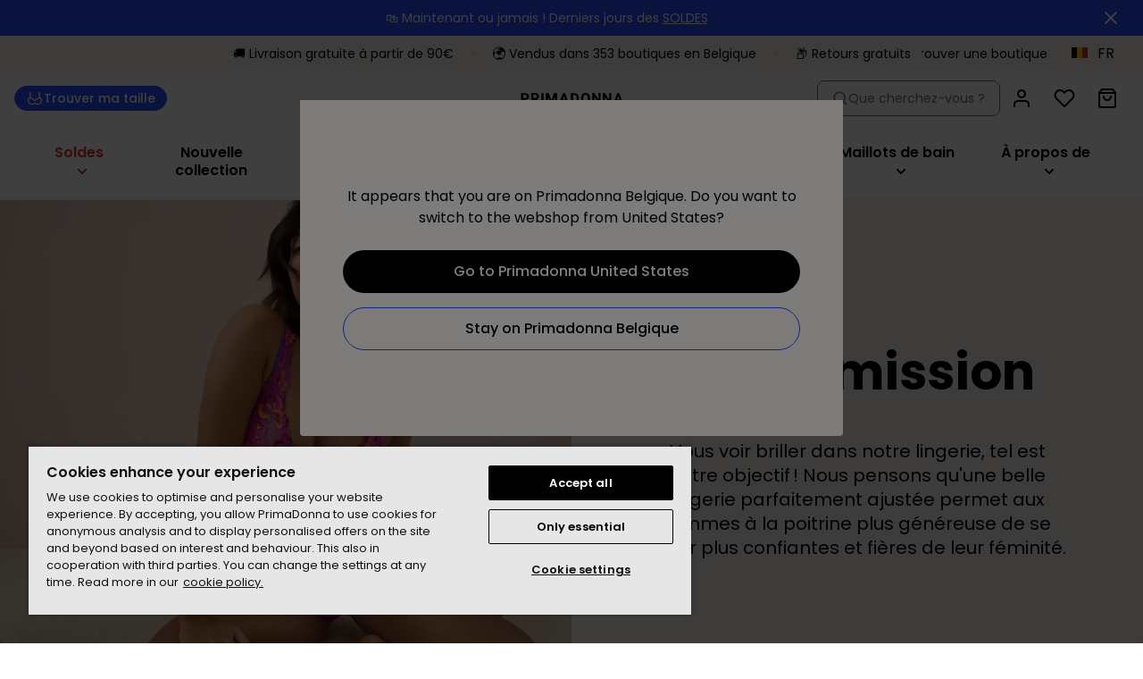

--- FILE ---
content_type: application/javascript; charset=utf-8
request_url: https://cdn-eu.dynamicyield.com/api/9878961/api_dynamic.js
body_size: 10989
content:
var DYExps=DYExps||{};if(function(){var e=9878961;void 0===window.DY&&(window.DY={}),void 0===window.DY.scsec&&(window.DY.scsec=e);var t,l={1110317:{internal:!0,showOnce:!1,containsSessionStickiness:!1,containsVersionStickiness:!1,ignoreHooks:!1,displayName:(t=["user_identification","users_identification","Experience%201","Variation%201","var%20urlParams%20=%20window.location.href.split('?')%5B1%5D.split('&');%0Afor%20(var%20i%20=%200;%20i%20%3C%20urlParams.length;%20i++)%20%7B%0A%20%20%20%20var%20keyVal%20=%20urlParams%5Bi%5D.split('=');%0A%20%20%20%20var%20key%20=%20keyVal%5B0%5D;%0A%20%20%20%20if%20(key%20===%20%22$%7BURL%20Parameter%20Name%7D%22)%20%7B%0A%20%20%20%20%20%20%20%20var%20hashedEmail%20=%20keyVal%5B1%5D.toLowerCase();%0A%20%20%20%20%20%20%20%20DY.API('identify',%20%7B%0A%20%20%20%20%20%20%20%20%20%20%20%20%20%20uid:%20hashedEmail,%0A%20%20%20%20%20%20%20%20%20%20%20%20%20%20type:%20'he'%20%0A%20%20%20%20%20%20%20%20%7D);%0A%20%20%20%20%20%20%7D%0A%7D","%7B%22html%22:%7B%7D,%22css%22:%7B%7D,%22js%22:%7B%22URL%20Parameter%20Name%22:%7B%22value%22:%22cuid%22%7D%7D,%22rcom%22:%7B%7D%7D","%7B%22css%22:%5B%5D,%22js%22:%5B%5D%7D","Main pop-up","Main Popup - lead gen","dy-auto-embedded-object","_CurrentPage","not_contains","SS25-awareness","SS25-consideration","the-body-love-project","brand-heritage","subscribe-and-win","Pop-up%20-%20rebranding%20+%20incentive%20(DE,%20FR,%20PT,%20other%20EU)","244de55587a2d93cf5de6590c8e82e65","Template%20PD%20pop-up%20V1.0","ff47c6d50982f1179223fed261aad828","Variation%202","Pop-up%20-%20rebranding%20(BE,%20NL,%20US,%20CH,%20PL,%20DK,%20CA)","0125760a429657b754f8ea667e2dbfe1","7efd5665c0dc924f3c05b266c0d72517","Newsletter -10% copy","%0A/*%20CHANGE%20TEXT%20*/%0ADYO.waitForElement('%5Bclass=%22sc-69a234a8-0%20drRCoU%20sc-7776fd5e-4%20jAnucB%22%5D',%20function(el)%20%7B%0A(function%20anonymous(e%0A)%20%7B%0Aconst%20span1%20=%20document.createElement('span');%0Aspan1.textContent%20=%20'%20';%0Aconst%20span2%20=%20document.createElement('span');%0Aspan2.textContent%20=%20'%20';%0A%0Ae.childNodes%5B0%5D.nodeValue%20=%20'$%7Bvariable1%7D';%0Ae.appendChild(span2);%0Ae.appendChild(document.createTextNode(%22$%7Bvariable2%7D%22));%0A%0ADYO.waitForElement('%5Bclass=%22sc-7776fd5e-5%20hMUczm%22%5D',%20function(el2)%20%7B%0A(function%20anonymous(e2%0A)%20%7B%0Ae.insertBefore(span1,%20e2);%0Ae2.childNodes%5B0%5D.nodeValue%20=%20%60%20$%7Bvariable3%7D%60;%0A%7D)(el2%5B0%5D);%0A%0A%0A%0A%7D,%201,%2050,%201000);%0A%0A%0A%7D)(el%5B0%5D);%0A%0A%7D,%201,%2050,%201000);","%7B%22html%22:%7B%7D,%22css%22:%7B%7D,%22js%22:%7B%22variable2%22:%7B%22value%22:%22your%2520first%2520order.%22,%22translations%22:%7B%22de_DE%22:%7B%22value%22:%22bei%2520deiner%2520ersten%2520Bestellung.%22%7D,%22fr_FR%22:%7B%22value%22:%22sur%2520votre%2520premi%25E8re%2520commande.%22%7D,%22en_GB%22:%7B%22value%22:%22your%2520first%2520order.%22%7D,%22es_ES%22:%7B%22value%22:%22en%2520tu%2520primer%2520pedido.%22%7D,%22sv_SE%22:%7B%22value%22:%22p%25E5%2520din%2520f%25F6rsta%2520order.%22%7D,%22da_DK%22:%7B%22value%22:%22.%22%7D,%22it_IT%22:%7B%22value%22:%22sul%2520tuo%2520primo%2520ordine.%22%7D%7D%7D,%22variable3%22:%7B%22value%22:%2210%2525%2520off%22,%22translations%22:%7B%22de_DE%22:%7B%22value%22:%22-10%2525%22%7D,%22fr_FR%22:%7B%22value%22:%2210%2520%2525%2520de%2520r%25E9duction%22%7D,%22en_GB%22:%7B%22value%22:%2210%2525%2520off%22%7D,%22es_ES%22:%7B%22value%22:%2210%2520%2525%2520de%2520descuento%22%7D,%22sv_SE%22:%7B%22value%22:%2210%2520%2525%2520rabatt%22%7D,%22da_DK%22:%7B%22value%22:%22nyhedsbrev%22%7D,%22it_IT%22:%7B%22value%22:%2210%2525%2520di%2520sconto%22%7D%7D%7D,%22variable1%22:%7B%22value%22:%22Sign%2520up%2520for%2520our%2520newsletter%2520and%2520unlock%22,%22translations%22:%7B%22de_DE%22:%7B%22value%22:%22Abonniere%2520unseren%2520Newsletter%2520und%2520spare%22%7D,%22fr_FR%22:%7B%22value%22:%22Inscrivez-vous%2520%25E0%2520notre%2520bulletin%2520et%2520profitez%2520de%22%7D,%22en_GB%22:%7B%22value%22:%22Sign%2520up%2520for%2520our%2520newsletter%2520and%2520unlock%22%7D,%22es_ES%22:%7B%22value%22:%22Suscr%25EDbete%2520a%2520nuestra%2520newsletter%2520y%2520disfruta%2520de%2520un%22%7D,%22sv_SE%22:%7B%22value%22:%22Anm%25E4l%2520dig%2520till%2520v%25E5rt%2520nyhetsbrev%2520och%2520f%25E5%22%7D,%22da_DK%22:%7B%22value%22:%22Tilmeld%2520dig%2520vores%22%7D,%22it_IT%22:%7B%22value%22:%22Iscriviti%2520alla%2520nostra%2520newsletter%2520e%2520approfitta%2520del%22%7D%7D%7D%7D,%22rcom%22:%7B%7D%7D","%7B%22css%22:%5B%5D,%22js%22:%5B%5D,%22html%22:%5B%5D%7D","Primadonna Atlanta store","Remove%20families","%0A/*%20REMOVE%20*/%0ADYO.waitForElement('%5Bclass=%22sc-48237102-7%20kTVFYF%22%5D',%20function(el)%20%7B%0A(function(r)%7Br.style.display=%22none%22%7D)(el%5B0%5D);%0A%0A%7D,%201,%2050,%201000);","%7B%22html%22:%7B%7D,%22css%22:%7B%7D,%22js%22:%7B%7D,%22rcom%22:%7B%7D%7D","EXP190_Urgency message PDP","Urgency message PDP","_ProductPurchased","Urgency%20message%20PDP","410faf0f024c1b8c7dd16f85b41db8a6","Urgency%20message%20PDP%20(Variant)","PLP Popup - lead gen","utm_campaign","pd_de-de_perf_2d_fbig_mix_always-on_conversions_voucher","Pop-up%20-%20incentive%20(DE)","dee0809cb2b865b8de38913d723d2822","572d7c5a48f2b02c70c43c880e394a17","_dy_collection_inject","var%20head=document.getElementsByTagName(%22head%22)%5B0%5D,elem=document.createElement(%22script%22),id=0,jsession=%22%22,isSesNew=!1;try%7Bid=window.localStorage.getItem(%22_dyid%22).replace(/%5E(-?%5B0-9%5D+)(.*)/,%22$1%22)%7Dcatch(e)%7B%7Dtry%7Bid=document.cookie.match(/(?:%5E%7C;)%5Cs?_dyid=(.*?)(?:;%7C$)/i)%5B1%5D%7Dcatch(e)%7B%7Dtry%7Bjsession=DYO.SessionUtils.getHybridSession().value%7Dcatch(e)%7B%7Dtry%7BisSesNew=DYO.SessionUtils.getHybridSession().isNew%7Dcatch(e)%7B%7Delem.setAttribute(%22type%22,%22text/javascript%22),elem.setAttribute(%22async%22,%22true%22);var%20url=%22//st-eu.dynamicyield.com/st?sec=%22+DY.scsec+%22&inHead=true&id=%22+id+%22&jsession=%22+jsession+%22&ref=%22+encodeURIComponent(document.referrer)+%22&scriptVersion=%22+(window.DYO&&void%200!==DYO.version?DYO.version:%22_UNKNOWN_%22)+%22&isSesNew=%22+isSesNew,dyIdServer=%22%22;try%7BdyIdServer=document.cookie.match(/(?:%5E%7C;)%5Cs?_dyid_server=(.*?)(?:;%7C$)/i)%5B1%5D%7Dcatch(e)%7B%7Durl+=%22&dyid_server=%22+dyIdServer;var%20context=encodeURIComponent(DYJSON.stringify(DY.recommendationContext%7C%7Cnull));%22null%22!==context&&(url+=%22&ctx=%22+context);try%7Burl=DYO.ActiveConsent.addStatusToQueryParams(url)%7Dcatch(e)%7B%7Delem.setAttribute(%22src%22,url),head.appendChild(elem);"])[45],dynamicVariables:[],gaScriptType:!1,tagManagerData:{data_event_name:"",data_layer_name:""},isTouchPoint:!1,isMultiTouch:!1,isMuse:!1,touchPointIds:[],campaignDeps:[],isSPACompat:!1,priority:null,hasAudRule:!1,waitForServerToReply:null,pageEventDisjs:[],rules:[{ruleDisjs:[],smartObject:{id:1328880,experiment:1327511,frequency:0,gaControlGroupMethod:"random",height:1,name:t[45],objectType:5,status:"ACTIVE",variations:{101041650:{cssCode:"",htmlCode:"",jsCode:t[46],name:t[45],params:t[32],resources:"%7B%7D",renderType:"html"}},width:1,dependencies:{st:!0}},touchPointRules:{},ttw:0,touchPointsDisjs:[]}],ttw:0,name:t[45],subType:"action",placements:[]},1144947:{internal:!1,showOnce:!1,containsSessionStickiness:!1,containsVersionStickiness:!0,ignoreHooks:!0,displayName:t[1],dynamicVariables:[],gaScriptType:!1,tagManagerData:{data_event_name:"",data_layer_name:""},isTouchPoint:!1,isMultiTouch:!1,isMuse:!1,touchPointIds:[],campaignDeps:[],isSPACompat:!1,priority:4,hasAudRule:!1,waitForServerToReply:null,pageEventDisjs:[{ttw:0,condType:"_PageEvent",conds:[{id:13779711,audDisjCondId:13375055,includeUrlParams:!0,selectParameter:"0",selectMethod:"TimeOnPage"}]}],rules:[{ruleDisjs:[{ttw:0,condType:"_PageEvent",conds:[{id:13779711,audDisjCondId:13375055,includeUrlParams:!0,selectParameter:"0",selectMethod:"TimeOnPage"}]}],smartObject:{id:1419839,experiment:1416830,experimentMode:"manual",frequency:7200,gaControlGroupMethod:"no_action",height:1,name:t[2],objectType:5,status:"ACTIVE",variations:{101311187:{cssCode:"",htmlCode:"",jsCode:t[4],name:t[3],params:t[5],resources:t[6],renderType:"html"}},width:1},touchPointRules:{},ttw:0,touchPointsDisjs:[]}],ttw:0,name:t[0],subType:"action",placements:[]},1312881:{internal:!1,showOnce:!0,containsSessionStickiness:!1,containsVersionStickiness:!0,ignoreHooks:!0,displayName:t[8],dynamicVariables:[],gaScriptType:!1,tagManagerData:{data_event_name:"",data_layer_name:""},embedOptions:{replaceOption:"replace",enabled:!0,container:{type:"div",cssCode:"",jsCode:"",htmlCodeAfter:"",htmlCodeBefore:"",params:"{}",customClass:"",wrapperClass:t[9]},variations:{customClass:"",params:"{}",presetClass:"",type:"div"},layout:"",selector:"",inIframe:!1,repeats:200,delay:50,pageContext:null,conditions:[{ttw:0,condType:"_PageEvent",conds:[{id:20796512,audDisjCondId:19536878,includeUrlParams:!0,selectParameter:"10",selectMethod:"TimeOnPage"},{id:20796513,audDisjCondId:19536878,includeUrlParams:!0,selectParameter:"leave page",selectMethod:"LeavePage"},{id:20796514,audDisjCondId:19536878,includeUrlParams:!0,parameter:12461936,selectParameter:"Scroll 60%",selectMethod:"SiteEvent"}]}]},isTouchPoint:!1,isMultiTouch:!1,isMuse:!1,touchPointIds:[],campaignDeps:[],isSPACompat:!1,priority:4,hasAudRule:!0,waitForServerToReply:null,pageEventDisjs:[{ttw:0,condType:"_PageEvent",conds:[{id:20796512,audDisjCondId:19536878,includeUrlParams:!0,selectParameter:"10",selectMethod:"TimeOnPage"},{id:20796513,audDisjCondId:19536878,includeUrlParams:!0,selectParameter:"leave page",selectMethod:"LeavePage"},{id:20796514,audDisjCondId:19536878,includeUrlParams:!0,parameter:12461936,selectParameter:"Scroll 60%",selectMethod:"SiteEvent"}]}],rules:[{ruleDisjs:[{ttw:3e3,condType:"_Audience",conds:[{id:19162916,audDisjCondId:18130162,includeUrlParams:!0,parameter:1559644,selectParameter:"",hitCountMethod:"<",hitCount:1}]},{ttw:0,condType:t[10],conds:[{id:19162917,audDisjCondId:18130163,includeUrlParams:!1,selectParameter:"/fr-fr",selectMethod:"contains"},{id:19162918,audDisjCondId:18130163,includeUrlParams:!1,selectParameter:"/de-de",selectMethod:"contains"},{id:19162919,audDisjCondId:18130163,includeUrlParams:!1,selectParameter:"/en-gb",selectMethod:"contains"},{id:19162920,audDisjCondId:18130163,includeUrlParams:!1,selectParameter:"/sv-se",selectMethod:"contains"},{id:19162921,audDisjCondId:18130163,includeUrlParams:!1,selectParameter:"/en-fi",selectMethod:"contains"},{id:19162922,audDisjCondId:18130163,includeUrlParams:!1,selectParameter:"/fr-lu",selectMethod:"contains"},{id:19162923,audDisjCondId:18130163,includeUrlParams:!1,selectParameter:"/de-at",selectMethod:"contains"},{id:19162924,audDisjCondId:18130163,includeUrlParams:!1,selectParameter:"/es-es",selectMethod:"contains"},{id:19162925,audDisjCondId:18130163,includeUrlParams:!1,selectParameter:"/it-it",selectMethod:"contains"},{id:19162926,audDisjCondId:18130163,includeUrlParams:!1,selectParameter:"/en-pt",selectMethod:"contains"},{id:19469339,audDisjCondId:18130163,includeUrlParams:!1,selectParameter:"/en",selectMethod:"contains"}]},{ttw:0,condType:t[10],conds:[{id:19162927,audDisjCondId:18130164,includeUrlParams:!1,selectParameter:"/checkout",selectMethod:t[11]}]},{ttw:0,condType:t[10],conds:[{id:19162928,audDisjCondId:18130165,includeUrlParams:!1,selectParameter:"hangtag",selectMethod:t[11]}]},{ttw:0,condType:t[10],conds:[{id:19162929,audDisjCondId:18130166,includeUrlParams:!1,selectParameter:t[12],selectMethod:t[11]},{id:19162930,audDisjCondId:18130166,includeUrlParams:!1,selectParameter:t[13],selectMethod:t[11]},{id:19162931,audDisjCondId:18130166,includeUrlParams:!1,selectParameter:t[14],selectMethod:t[11]},{id:19162932,audDisjCondId:18130166,includeUrlParams:!1,selectParameter:t[15],selectMethod:t[11]},{id:20796518,audDisjCondId:18130166,includeUrlParams:!1,selectParameter:t[16],selectMethod:t[11]}]},{ttw:0,condType:t[10],conds:[{id:19469340,audDisjCondId:18396578,includeUrlParams:!1,selectParameter:"/en-ca",selectMethod:t[11]}]},{ttw:0,condType:t[10],conds:[{id:19469341,audDisjCondId:18396579,includeUrlParams:!1,selectParameter:"/en-us",selectMethod:t[11]}]},{ttw:0,condType:t[10],conds:[{id:19469342,audDisjCondId:18396580,includeUrlParams:!1,selectParameter:"/en-pl",selectMethod:t[11]}]},{ttw:0,condType:"_PageType",conds:[{id:19162933,audDisjCondId:18130167,includeUrlParams:!0,selectParameter:"cart",selectMethod:"not_equals"}]},{ttw:0,condType:"_PageType",conds:[{id:19162934,audDisjCondId:18130168,includeUrlParams:!0,selectParameter:"product",selectMethod:"not_equals"}]},{ttw:0,condType:"_PageType",conds:[{id:19162935,audDisjCondId:18130169,includeUrlParams:!0,selectParameter:"category",selectMethod:"not_equals"}]},{ttw:0,condType:"_PageEvent",conds:[{id:20796512,audDisjCondId:19536878,includeUrlParams:!0,selectParameter:"10",selectMethod:"TimeOnPage"},{id:20796513,audDisjCondId:19536878,includeUrlParams:!0,selectParameter:"leave page",selectMethod:"LeavePage"},{id:20796514,audDisjCondId:19536878,includeUrlParams:!0,parameter:12461936,selectParameter:"Scroll 60%",selectMethod:"SiteEvent"}]}],smartObject:{id:2457103,background:0,closing:2,delay:0,duration:-1,experiment:1791587,experimentMode:"manual",frequency:7200,gaControlGroupMethod:"no_action",height:150,name:t[17],objectType:3,opacity:.4,position:0,status:"ACTIVE",variations:{104039348:{hash:t[18],name:t[19]},104621100:{hash:t[20],name:t[21]}},width:150,dependencies:{dyid:!0,st:!0,context:!0}},touchPointRules:{},ttw:3e3,touchPointsDisjs:[]},{ruleDisjs:[{ttw:3e3,condType:"_Audience",conds:[{id:19162896,audDisjCondId:18130154,includeUrlParams:!0,parameter:1559644,selectParameter:"",hitCountMethod:"<",hitCount:1}]},{ttw:0,condType:t[10],conds:[{id:19162897,audDisjCondId:18130155,includeUrlParams:!1,selectParameter:"/nl-be",selectMethod:"contains"},{id:19162898,audDisjCondId:18130155,includeUrlParams:!1,selectParameter:"/fr-be",selectMethod:"contains"},{id:19162899,audDisjCondId:18130155,includeUrlParams:!1,selectParameter:"/nl-nl",selectMethod:"contains"},{id:19162900,audDisjCondId:18130155,includeUrlParams:!1,selectParameter:"/en-us",selectMethod:"contains"},{id:19162901,audDisjCondId:18130155,includeUrlParams:!1,selectParameter:"/fr-ch",selectMethod:"contains"},{id:19162902,audDisjCondId:18130155,includeUrlParams:!1,selectParameter:"/de-ch",selectMethod:"contains"},{id:19162903,audDisjCondId:18130155,includeUrlParams:!1,selectParameter:"/en-pl",selectMethod:"contains"},{id:19162904,audDisjCondId:18130155,includeUrlParams:!1,selectParameter:"/da-dk",selectMethod:"contains"},{id:19162905,audDisjCondId:18130155,includeUrlParams:!1,selectParameter:"/en-ca",selectMethod:"contains"},{id:19162906,audDisjCondId:18130155,includeUrlParams:!1,selectParameter:"/fr-ca",selectMethod:"contains"}]},{ttw:0,condType:t[10],conds:[{id:19162907,audDisjCondId:18130156,includeUrlParams:!1,selectParameter:"/checkout",selectMethod:t[11]}]},{ttw:0,condType:t[10],conds:[{id:19162908,audDisjCondId:18130157,includeUrlParams:!1,selectParameter:"hangtag",selectMethod:t[11]}]},{ttw:0,condType:t[10],conds:[{id:19162909,audDisjCondId:18130158,includeUrlParams:!1,selectParameter:t[12],selectMethod:t[11]},{id:19162910,audDisjCondId:18130158,includeUrlParams:!1,selectParameter:t[13],selectMethod:t[11]},{id:19162911,audDisjCondId:18130158,includeUrlParams:!1,selectParameter:t[14],selectMethod:t[11]},{id:19162912,audDisjCondId:18130158,includeUrlParams:!1,selectParameter:t[15],selectMethod:t[11]},{id:20796517,audDisjCondId:18130158,includeUrlParams:!1,selectParameter:t[16],selectMethod:t[11]}]},{ttw:0,condType:"_PageType",conds:[{id:19162913,audDisjCondId:18130159,includeUrlParams:!0,selectParameter:"cart",selectMethod:"not_equals"}]},{ttw:0,condType:"_PageType",conds:[{id:19162914,audDisjCondId:18130160,includeUrlParams:!0,selectParameter:"product",selectMethod:"not_equals"}]},{ttw:0,condType:"_PageType",conds:[{id:19162915,audDisjCondId:18130161,includeUrlParams:!0,selectParameter:"category",selectMethod:"not_equals"}]},{ttw:0,condType:"_PageEvent",conds:[{id:20796512,audDisjCondId:19536878,includeUrlParams:!0,selectParameter:"10",selectMethod:"TimeOnPage"},{id:20796513,audDisjCondId:19536878,includeUrlParams:!0,selectParameter:"leave page",selectMethod:"LeavePage"},{id:20796514,audDisjCondId:19536878,includeUrlParams:!0,parameter:12461936,selectParameter:"Scroll 60%",selectMethod:"SiteEvent"}]}],smartObject:{id:2457102,background:0,closing:2,delay:0,duration:-1,experiment:1791586,experimentMode:"manual",frequency:7200,gaControlGroupMethod:"no_action",height:150,name:t[22],objectType:3,opacity:.4,position:0,status:"ACTIVE",variations:{104039346:{hash:t[23],name:t[19]}},width:150,dependencies:{st:!0,context:!0}},touchPointRules:{},ttw:3e3,touchPointsDisjs:[]},{ruleDisjs:[{ttw:3e3,condType:"_Audience",conds:[{id:19162873,audDisjCondId:18130145,includeUrlParams:!0,parameter:1559644,selectParameter:"",hitCountMethod:"<",hitCount:1}]},{ttw:0,condType:t[10],conds:[{id:19162874,audDisjCondId:18130146,includeUrlParams:!1,selectParameter:"/nl-be",selectMethod:"contains"},{id:19162875,audDisjCondId:18130146,includeUrlParams:!1,selectParameter:"/fr-be",selectMethod:"contains"},{id:19162876,audDisjCondId:18130146,includeUrlParams:!1,selectParameter:"/fr-fr",selectMethod:"contains"},{id:19162877,audDisjCondId:18130146,includeUrlParams:!1,selectParameter:"/de-de",selectMethod:"contains"},{id:19162878,audDisjCondId:18130146,includeUrlParams:!1,selectParameter:"/nl-nl",selectMethod:"contains"},{id:19162879,audDisjCondId:18130146,includeUrlParams:!1,selectParameter:"/en-us",selectMethod:"contains"},{id:19162880,audDisjCondId:18130146,includeUrlParams:!1,selectParameter:"/en-gb",selectMethod:"contains"},{id:19162881,audDisjCondId:18130146,includeUrlParams:!1,selectParameter:"/sv-se",selectMethod:"contains"},{id:19162882,audDisjCondId:18130146,includeUrlParams:!1,selectParameter:"/en",selectMethod:"contains"},{id:19162883,audDisjCondId:18130146,includeUrlParams:!1,selectParameter:"/en-fi",selectMethod:"contains"},{id:19162884,audDisjCondId:18130146,includeUrlParams:!1,selectParameter:"/fr-ch",selectMethod:"contains"},{id:19162885,audDisjCondId:18130146,includeUrlParams:!1,selectParameter:"/de-ch",selectMethod:"contains"},{id:19162886,audDisjCondId:18130146,includeUrlParams:!1,selectParameter:"/it-it",selectMethod:"contains"},{id:19162887,audDisjCondId:18130146,includeUrlParams:!1,selectParameter:"/en-pl",selectMethod:"contains"},{id:19162888,audDisjCondId:18130146,includeUrlParams:!1,selectParameter:"/fr-lu",selectMethod:"contains"}]},{ttw:0,condType:t[10],conds:[{id:19162889,audDisjCondId:18130147,includeUrlParams:!1,selectParameter:"/checkout",selectMethod:t[11]}]},{ttw:0,condType:t[10],conds:[{id:19162890,audDisjCondId:18130148,includeUrlParams:!1,selectParameter:"hangtag",selectMethod:t[11]}]},{ttw:3e3,condType:"_Date",conds:[{id:20796520,audDisjCondId:19536882,includeUrlParams:!1,parameter:0,selectParameter:"1769693923",selectParameter2:"1769693923",selectMethod:"before"}]},{ttw:0,condType:"_PageType",conds:[{id:19162891,audDisjCondId:18130149,includeUrlParams:!0,selectParameter:"cart",selectMethod:"not_equals"}]},{ttw:0,condType:"_PageType",conds:[{id:19162892,audDisjCondId:18130150,includeUrlParams:!0,selectParameter:"product",selectMethod:"not_equals"}]},{ttw:0,condType:"_PageType",conds:[{id:19162893,audDisjCondId:18130151,includeUrlParams:!0,selectParameter:"category",selectMethod:"not_equals"}]},{ttw:0,condType:"_Preview",conds:[{id:20796519,audDisjCondId:19536881,includeUrlParams:!0,selectParameter:"1312881",selectParameter2:"1312881",selectMethod:"contains"}]},{ttw:0,condType:"_PageEvent",conds:[{id:20796512,audDisjCondId:19536878,includeUrlParams:!0,selectParameter:"10",selectMethod:"TimeOnPage"},{id:20796513,audDisjCondId:19536878,includeUrlParams:!0,selectParameter:"leave page",selectMethod:"LeavePage"},{id:20796514,audDisjCondId:19536878,includeUrlParams:!0,parameter:12461936,selectParameter:"Scroll 60%",selectMethod:"SiteEvent"}]}],smartObject:{id:2327025,background:0,closing:2,delay:0,duration:-1,experiment:1751244,experimentMode:"manual",frequency:7200,gaControlGroupMethod:"no_action",height:150,name:t[2],objectType:3,opacity:.4,position:0,status:"DRAFT",variations:{103695455:{hash:t[24],name:t[19]}},width:150,dependencies:{st:!0,context:!0}},touchPointRules:{},ttw:3e3,touchPointsDisjs:[]}],ttw:3e3,name:t[7],subType:"action",placements:[]},1353264:{internal:!1,showOnce:!1,containsSessionStickiness:!1,containsVersionStickiness:!0,ignoreHooks:!1,displayName:t[25],dynamicVariables:[],gaScriptType:!1,tagManagerData:{data_event_name:"",data_layer_name:""},isTouchPoint:!1,isMultiTouch:!1,isMuse:!1,touchPointIds:[],campaignDeps:[],isSPACompat:!1,priority:null,hasAudRule:!1,waitForServerToReply:null,pageEventDisjs:[],rules:[{ruleDisjs:[{ttw:0,condType:t[10],conds:[{id:18478138,audDisjCondId:17577656,includeUrlParams:!1,selectParameter:"/de-de",selectMethod:"contains"},{id:18478139,audDisjCondId:17577656,includeUrlParams:!1,selectParameter:"/fr-fr",selectMethod:"contains"},{id:18478140,audDisjCondId:17577656,includeUrlParams:!1,selectParameter:"/fr-lu",selectMethod:"contains"},{id:18478141,audDisjCondId:17577656,includeUrlParams:!1,selectParameter:"/en-gb",selectMethod:"contains"},{id:18478142,audDisjCondId:17577656,includeUrlParams:!1,selectParameter:"/it-it",selectMethod:"contains"},{id:18478143,audDisjCondId:17577656,includeUrlParams:!1,selectParameter:"/sv-se",selectMethod:"contains"},{id:19149128,audDisjCondId:17577656,includeUrlParams:!1,selectParameter:"/en-pt",selectMethod:"contains"}]}],smartObject:{id:2562448,experiment:1821377,experimentMode:"manual",frequency:0,gaControlGroupMethod:"no_action",height:1,name:t[2],objectType:5,status:"ACTIVE",variations:{104329970:{cssCode:"",htmlCode:"",jsCode:t[26],name:t[3],params:t[27],resources:t[28],renderType:"html"}},width:1},touchPointRules:{},ttw:0,touchPointsDisjs:[]}],ttw:0,name:t[25],subType:"action",placements:[]},1394163:{internal:!1,showOnce:!1,containsSessionStickiness:!1,containsVersionStickiness:!0,ignoreHooks:!0,displayName:t[29],dynamicVariables:[],gaScriptType:!1,tagManagerData:{data_event_name:"",data_layer_name:""},isTouchPoint:!1,isMultiTouch:!1,isMuse:!1,touchPointIds:[],campaignDeps:[],isSPACompat:!1,priority:null,hasAudRule:!1,waitForServerToReply:null,pageEventDisjs:[],rules:[{ruleDisjs:[],smartObject:{id:2777826,experiment:1889883,experimentMode:"manual",frequency:7200,gaControlGroupMethod:"no_action",height:1,name:t[30],objectType:5,status:"ACTIVE",variations:{104972829:{cssCode:"",htmlCode:"",jsCode:t[31],name:t[3],params:t[32],resources:t[6],renderType:"html"}},width:1},touchPointRules:{},ttw:0,touchPointsDisjs:[]}],ttw:0,name:t[29],subType:"action",placements:[]},1427230:{internal:!1,showOnce:!1,containsSessionStickiness:!1,containsVersionStickiness:!0,ignoreHooks:!1,displayName:t[34],dynamicVariables:[],gaScriptType:!1,tagManagerData:{data_event_name:"",data_layer_name:""},embedOptions:{replaceOption:"replace",enabled:!0,container:{type:"div",cssCode:"",jsCode:"",htmlCodeAfter:"",htmlCodeBefore:"",params:"%7B%7D",customClass:"",wrapperClass:t[9]},variations:{customClass:"",params:"{}",presetClass:"",type:"div"},layout:"",selector:"",inIframe:!1,repeats:200,delay:50,pageContext:null,conditions:[{ttw:0,condType:"_PageEvent",conds:[{id:20677048,audDisjCondId:19427127,includeUrlParams:!0,selectParameter:"0",selectMethod:"TimeOnPage"}]}]},isTouchPoint:!1,isMultiTouch:!1,isMuse:!1,touchPointIds:[],campaignDeps:[],isSPACompat:!1,priority:4,hasAudRule:!1,waitForServerToReply:null,pageEventDisjs:[{ttw:0,condType:"_PageEvent",conds:[{id:20677048,audDisjCondId:19427127,includeUrlParams:!0,selectParameter:"0",selectMethod:"TimeOnPage"}]}],rules:[{ruleDisjs:[{ttw:3e3,condType:t[35],conds:[{id:20677049,audDisjCondId:19427128,includeUrlParams:!0,selectParameter:"week",selectParameter2:"anywhere",selectMethod:"InThePast",hitCountMethod:">=",hitCount:5}]},{ttw:0,condType:"_PageEvent",conds:[{id:20677048,audDisjCondId:19427127,includeUrlParams:!0,selectParameter:"0",selectMethod:"TimeOnPage"}]}],smartObject:{id:2929481,closing:0,delay:0,duration:-1,experiment:1945878,experimentMode:"manual",frequency:0,gaControlGroupMethod:"no_action",height:150,name:t[36],objectType:4,position:1,status:"ACTIVE",variations:{105421977:{hash:t[37],name:t[38]}},width:150,dependencies:{products:!0}},touchPointRules:{},ttw:3e3,touchPointsDisjs:[]}],ttw:3e3,name:t[33],subType:"action",placements:[]},1442202:{internal:!1,showOnce:!0,containsSessionStickiness:!1,containsVersionStickiness:!0,ignoreHooks:!0,displayName:t[39],dynamicVariables:[],gaScriptType:!1,tagManagerData:{data_event_name:"",data_layer_name:""},embedOptions:{replaceOption:"replace",enabled:!0,container:{type:"div",cssCode:"",jsCode:"",htmlCodeAfter:"",htmlCodeBefore:"",params:"%7B%7D",customClass:"",wrapperClass:t[9]},variations:{customClass:"",params:"{}",presetClass:"",type:"div"},layout:"",selector:"",inIframe:!1,repeats:200,delay:50,pageContext:null,conditions:[{ttw:0,condType:"_PageEvent",conds:[{id:20843199,audDisjCondId:19577145,includeUrlParams:!0,selectParameter:"5",selectMethod:"TimeOnPage"},{id:20843200,audDisjCondId:19577145,includeUrlParams:!0,selectParameter:"leave page",selectMethod:"LeavePage"},{id:20843201,audDisjCondId:19577145,includeUrlParams:!0,parameter:12461936,selectParameter:"Scroll 60%",selectMethod:"SiteEvent"}]}]},isTouchPoint:!1,isMultiTouch:!1,isMuse:!1,touchPointIds:[],campaignDeps:[],isSPACompat:!1,priority:4,hasAudRule:!0,waitForServerToReply:null,pageEventDisjs:[{ttw:0,condType:"_PageEvent",conds:[{id:20843199,audDisjCondId:19577145,includeUrlParams:!0,selectParameter:"5",selectMethod:"TimeOnPage"},{id:20843200,audDisjCondId:19577145,includeUrlParams:!0,selectParameter:"leave page",selectMethod:"LeavePage"},{id:20843201,audDisjCondId:19577145,includeUrlParams:!0,parameter:12461936,selectParameter:"Scroll 60%",selectMethod:"SiteEvent"}]}],rules:[{ruleDisjs:[{ttw:3e3,condType:"_Audience",conds:[{id:20841071,audDisjCondId:19575367,includeUrlParams:!0,parameter:1559644,selectParameter:"",hitCountMethod:"<",hitCount:1}]},{ttw:0,condType:t[10],conds:[{id:20841072,audDisjCondId:19575368,includeUrlParams:!1,selectParameter:"/de-de",selectMethod:"contains"}]},{ttw:0,condType:"_PageType",conds:[{id:20841073,audDisjCondId:19575369,includeUrlParams:!0,selectParameter:"cart",selectMethod:"not_equals"}]},{ttw:0,condType:"_PageType",conds:[{id:20841075,audDisjCondId:19575371,includeUrlParams:!0,selectParameter:"cart",selectMethod:"not_equals"}]},{ttw:0,condType:"_URLParam",conds:[{id:20841074,audDisjCondId:19575370,includeUrlParams:!0,selectParameter:t[40],selectParameter2:t[41],selectMethod:"equals"}]},{ttw:0,condType:"_PageEvent",conds:[{id:20843199,audDisjCondId:19577145,includeUrlParams:!0,selectParameter:"5",selectMethod:"TimeOnPage"},{id:20843200,audDisjCondId:19577145,includeUrlParams:!0,selectParameter:"leave page",selectMethod:"LeavePage"},{id:20843201,audDisjCondId:19577145,includeUrlParams:!0,parameter:12461936,selectParameter:"Scroll 60%",selectMethod:"SiteEvent"}]}],smartObject:{id:3007320,background:0,closing:2,delay:0,duration:-1,experiment:1972687,experimentMode:"manual",frequency:7200,gaControlGroupMethod:"no_action",height:150,name:t[42],objectType:3,opacity:.4,position:0,status:"ACTIVE",variations:{105642890:{hash:t[43],name:t[19]},105642892:{hash:t[44],name:t[21]}},width:150,dependencies:{dyid:!0,st:!0,context:!0}},touchPointRules:{},ttw:3e3,touchPointsDisjs:[]}],ttw:3e3,name:t[39],subType:"action",placements:[]}},i=function(){var e=["Most Popular","recommendations","product_page","Cart - REV + keyword similarity","UA + RV m@h (all brands)","Fly-Out_CompleteTheSet","MAH - REV + COLL","Cart - RV + PUR TOGETHER","Fly-Out - Purchased Together","HP_Recently viewed","page_context","Any Page_POP","Cart - REV + Affinity ML","Other_recently_viewed","Cart - REV + VWREV","0142160ZWA","0163332STK","icon_or_fashion","product_type","UA hp icons","stock_indication","season_code","AUT confirmation page icons","POP family pages","UA plp swim","category_page","Fly-out - viewtog + cross-sell","Fly-out - purtog + cross-sell","Fly-out - UA + cross-sell","Fly-out - VisualML + cross-sell ","AlgoStu hp icons","PD affinity","PLP_HIGH_lingerie","Deep learning HP icons","Deep learning - 404 page","Icons HP - REV + DL","Fashion HP - POP","PLP - 100% views 100% purchases ","PLP_HIGH_newin","No search - popular in location","No search - UA","HP new in - popular in location","404 - REV + Popular in location","PLP Lingerie - Popular in location","PLP Lingerie_Rev + AdaptML","PLP_HIGH_swim","PLP_HIGH_sport","NEW_PLP_POPLOC","PLP New in_Rev + AdaptML","PLP_HIGH_body","PLP_HIGH_bridal","PLP_HIGH_PD","PLP_HIGH_PDT","PLP_HIGH_colors","Family Pages - DL","PLP_SALE_50VIEWS50PUR3D","PLP_SALE_REVDL","PLP Swim - Popular in location","PDP_VISUALML","PLP_LING_POPLOC + DL","Confirmation Page_REV+POP","Any Page_POP_Top-Suit Only","any page_rev+visualML","Fly-out - Affinity ML","PLP Lingerie_Rev + Affinity ML","PLP New in_Rev + Affinity ML","Notify me - VisualML","PLP_POPLOC_SALE","Search_POPLOC","Search_Next ML","PDP_VISUALML (excl. fam)","PDP_VISUALML TEST","PLP New in_Rev + AdaptML + Pins","PLP_HIGH_lingerie_no NextML","PLP_HIGH_sale","PLP_50VIEWS50PUR3D","HP_Recently viewed + AdaptML","SWIM_PLP_50VIEWS50PUR3D","HP_Recently viewed + POPLOC","NextML Any Page","Notify me - Affinity ML","POP plp swim"];return{widgets:{152644:{name:e[0],feedId:104832,itemTplId:null,widgetTplId:null,ignoreHooks:null,numOfItems:0,context:"general",staticParams:{},placements:[],rules:[],widgetType:e[1]},152653:{name:"SP pdp",feedId:104832,itemTplId:null,widgetTplId:null,ignoreHooks:null,numOfItems:0,context:e[2],staticParams:{},placements:[],rules:[],widgetType:e[1]},157850:{name:"UA hp",feedId:104832,itemTplId:null,widgetTplId:null,ignoreHooks:null,numOfItems:0,context:e[10],staticParams:{},placements:[],rules:[{id:369847,type:"pinned",slots:[2],valid_from:null,valid_to:null,isContextAware:!1,productsFilter:{items:[e[15]],query:{conditions:[{arguments:[{action:"IS",value:"0142160ZWA"}],field:"group_id"}]},type:"advanced"},ruleDisjs:null},{id:369848,type:"pinned",slots:[3],valid_from:null,valid_to:null,isContextAware:!1,productsFilter:{items:[e[16]],query:{conditions:[{arguments:[{action:"IS",value:"0163332STK"}],field:"group_id"}]},type:"advanced"},ruleDisjs:null},{id:369849,type:"exclude",slots:[],valid_from:null,valid_to:null,isContextAware:!1,productsFilter:{items:[],query:{conditions:[{arguments:[{action:"IS",value:"icon"}],field:e[17]}]},type:"dynamic"},ruleDisjs:null},{id:369850,type:"include",slots:[],valid_from:null,valid_to:null,isContextAware:!1,productsFilter:{items:[],query:{conditions:[{arguments:[{action:"IS",value:"Winter"}],field:"season"}]},type:"dynamic"},ruleDisjs:null},{id:369851,type:"exclude",slots:[],valid_from:null,valid_to:null,isContextAware:!1,productsFilter:{items:[],query:{conditions:[{arguments:[{action:"IS",value:"briefs"}],field:e[18]}]},type:"dynamic"},ruleDisjs:null}],widgetType:e[1]},160653:{name:e[19],feedId:104832,itemTplId:null,widgetTplId:null,ignoreHooks:null,numOfItems:0,context:e[10],staticParams:{},placements:[],rules:[{id:514498,type:"include",slots:[],valid_from:null,valid_to:null,isContextAware:!1,productsFilter:{items:[],query:{conditions:[{arguments:[{action:"IS",value:"icon"}],field:e[17]}]},type:"dynamic"},ruleDisjs:null},{id:514499,type:"exclude",slots:[],valid_from:null,valid_to:null,isContextAware:!1,productsFilter:{items:[],query:{conditions:[{arguments:[{action:"IS",value:"briefs"}],field:e[18]}]},type:"dynamic"},ruleDisjs:null},{id:514502,type:"include",slots:[],valid_from:null,valid_to:null,isContextAware:!1,productsFilter:{items:[],query:{conditions:[{arguments:[{action:"IS",value:"high"}],field:e[20]},{arguments:[{action:"IS",value:"medium"}],field:e[20]}]},type:"dynamic"},ruleDisjs:null}],widgetType:e[1]},160669:{name:"RV + UA hp",feedId:104832,itemTplId:null,widgetTplId:null,ignoreHooks:null,numOfItems:0,context:e[10],staticParams:{},placements:[],rules:[{id:1158576,type:"include",slots:[],valid_from:null,valid_to:null,isContextAware:!1,productsFilter:{items:[],query:{conditions:[{arguments:[{action:"IS",value:"fashion"}],field:e[17]}]},type:"dynamic"},ruleDisjs:null},{id:1158577,type:"include",slots:[],valid_from:null,valid_to:null,isContextAware:!1,productsFilter:{items:[],query:{conditions:[{arguments:[{action:"IS",value:"bra"},{action:"IS",value:"bikini top"},{action:"IS",value:"swimsuit"}],field:e[18]}]},type:"dynamic"},ruleDisjs:null},{id:1158578,type:"include",slots:[],valid_from:null,valid_to:null,isContextAware:!1,productsFilter:{items:[],query:{conditions:[{arguments:[{action:"IS",value:"high"},{action:"IS",value:"medium"}],field:e[20]}]},type:"dynamic"},ruleDisjs:null},{id:1158579,type:"include",slots:[2],valid_from:null,valid_to:null,isContextAware:!1,productsFilter:{items:[],query:{conditions:[{arguments:[{action:"IS",value:"251"}],field:e[21]},{arguments:[{action:"CONTAINS",value:"swim"}],field:"keywords"},{arguments:[{action:"IS",value:"bikini top"},{action:"IS",value:"swimsuit",customAttribute:"",isCustomAttribute:!1,isEvaluator:!1}],field:e[18]}]},type:"dynamic"},ruleDisjs:null},{id:1158580,type:"include",slots:[0,1,3,4,5,6,7,2],valid_from:null,valid_to:null,isContextAware:!1,productsFilter:{items:[],query:{conditions:[{arguments:[{action:"IS",value:"256"}],field:e[21]}]},type:"dynamic"},ruleDisjs:null}],widgetType:e[1]},160998:{name:e[3],feedId:104832,itemTplId:null,widgetTplId:null,ignoreHooks:null,numOfItems:0,context:"cart",staticParams:{},placements:[],rules:[],widgetType:e[1]},165483:{name:"RV pdp",feedId:104832,itemTplId:null,widgetTplId:null,ignoreHooks:null,numOfItems:0,context:e[2],staticParams:{},placements:[],rules:[],widgetType:e[1]},166190:{name:e[22],feedId:104832,itemTplId:null,widgetTplId:null,ignoreHooks:null,numOfItems:0,context:e[10],staticParams:{},placements:[],rules:[{id:375280,type:"include",slots:[],valid_from:null,valid_to:null,isContextAware:!1,productsFilter:{items:[],query:{conditions:[{arguments:[{action:"IS",value:"icon"}],field:e[17]}]},type:"dynamic"},ruleDisjs:null},{id:375281,type:"exclude",slots:[],valid_from:null,valid_to:null,isContextAware:!1,productsFilter:{items:[],query:{conditions:[{arguments:[{action:"IS",value:"briefs"}],field:e[18]}]},type:"dynamic"},ruleDisjs:null}],widgetType:e[1]},166230:{name:e[23],feedId:104832,itemTplId:null,widgetTplId:null,ignoreHooks:null,numOfItems:0,context:"general",staticParams:{},placements:[],rules:[{id:481068,type:"include",slots:[],valid_from:null,valid_to:null,isContextAware:!1,productsFilter:{items:[],query:{conditions:[{arguments:[{action:"IS",value:"medium"},{action:"IS",value:"high"}],field:e[20]}]},type:"dynamic"},ruleDisjs:null},{id:481069,type:"exclude",slots:[],valid_from:null,valid_to:null,isContextAware:!1,productsFilter:{items:[],query:{conditions:[{arguments:[{action:"IS",value:"briefs"}],field:e[18]}]},type:"dynamic"},ruleDisjs:null},{id:481070,type:"include",slots:[2],valid_from:null,valid_to:null,isContextAware:!1,productsFilter:{items:[],query:{conditions:[{arguments:[{action:"IS",value:"swimwear"}],field:"categories"}]},type:"dynamic"},ruleDisjs:null}],widgetType:e[1]},168034:{name:"AUT 404",feedId:104832,itemTplId:null,widgetTplId:null,ignoreHooks:null,numOfItems:0,context:"general",staticParams:{},placements:[],rules:[],widgetType:e[1]},169899:{name:e[81],feedId:104832,itemTplId:null,widgetTplId:null,ignoreHooks:null,numOfItems:0,context:e[25],staticParams:{},placements:[],rules:[{id:466636,type:"include",slots:[0,1,2,3,4,5,6,7,8,9,10,11,12,13,14],valid_from:null,valid_to:null,isContextAware:!1,productsFilter:{items:[],query:{conditions:[{arguments:[{action:"IS",value:"231"}],field:e[21]}]},type:"dynamic"},ruleDisjs:null},{id:466637,type:"include",slots:[],valid_from:null,valid_to:null,isContextAware:!1,productsFilter:{items:[],query:{conditions:[{arguments:[{action:"IS",value:"high"},{action:"IS",value:"medium"}],field:e[20]}]},type:"dynamic"},ruleDisjs:null},{id:466638,type:"include",slots:[0],valid_from:null,valid_to:null,isContextAware:!1,productsFilter:{items:[],query:{conditions:[{arguments:[{action:"IS",value:"4224PNP"}],field:"family"}]},type:"dynamic"},ruleDisjs:null},{id:466639,type:"include",slots:[1],valid_from:null,valid_to:null,isContextAware:!1,productsFilter:{items:[],query:{conditions:[{arguments:[{action:"IS",value:"6342ELP"}],field:"family"}]},type:"dynamic"},ruleDisjs:null}],widgetType:e[1]},169907:{name:e[24],feedId:104832,itemTplId:null,widgetTplId:null,ignoreHooks:null,numOfItems:0,context:e[25],staticParams:{},placements:[],rules:[{id:466645,type:"include",slots:[],valid_from:null,valid_to:null,isContextAware:!1,productsFilter:{items:[],query:{conditions:[{arguments:[{action:"IS",value:"medium"},{action:"IS",value:"high"}],field:e[20]}]},type:"dynamic"},ruleDisjs:null},{id:466646,type:"include",slots:[0,1,2,4,5,6,7,8,9,10,11,3],valid_from:null,valid_to:null,isContextAware:!1,productsFilter:{items:[],query:{conditions:[{arguments:[{action:"IS",value:"231"}],field:e[21]}]},type:"dynamic"},ruleDisjs:null},{id:466647,type:"include",slots:[0,1,2,3,4],valid_from:null,valid_to:null,isContextAware:!1,productsFilter:{items:[],query:{conditions:[{arguments:[{action:"IS",value:"bikini top"}],field:"categories"}]},type:"dynamic"},ruleDisjs:null},{id:466648,type:"include",slots:[0],valid_from:null,valid_to:null,isContextAware:!1,productsFilter:{items:[],query:{conditions:[{arguments:[{action:"IS",value:"4224PNP"}],field:"family"}]},type:"dynamic"},ruleDisjs:null},{id:466649,type:"include",slots:[1],valid_from:null,valid_to:null,isContextAware:!1,productsFilter:{items:[],query:{conditions:[{arguments:[{action:"IS",value:"6342ELP"}],field:"family"}]},type:"dynamic"},ruleDisjs:null}],widgetType:e[1]},172276:{name:"DL ",feedId:104832,itemTplId:null,widgetTplId:null,ignoreHooks:null,numOfItems:0,context:"general",staticParams:{},placements:[],rules:[],widgetType:e[1]},174251:{name:e[4],feedId:104832,itemTplId:null,widgetTplId:null,ignoreHooks:null,numOfItems:0,context:e[2],staticParams:{},placements:[],rules:[],widgetType:e[1]},179041:{name:e[26],feedId:104832,itemTplId:null,widgetTplId:null,ignoreHooks:null,numOfItems:0,context:e[2],staticParams:{},placements:[],rules:[{id:446123,type:"include",slots:[0,1],valid_from:null,valid_to:null,isContextAware:!0,productsFilter:{items:[],query:{conditions:[{arguments:[{action:"CONTAINS",value:"bikini top"},{action:"CONTAINS",value:"swimsuit"}],field:"keywords"}]},type:"dynamic"},ruleDisjs:null},{id:446124,type:"include",slots:[0,1],valid_from:null,valid_to:null,isContextAware:!0,productsFilter:{items:[],query:{conditions:[{arguments:[{action:"CONTAINS",value:"bra"}],field:"keywords"}]},type:"dynamic"},ruleDisjs:null}],widgetType:e[1]},179044:{name:e[27],feedId:104832,itemTplId:null,widgetTplId:null,ignoreHooks:null,numOfItems:0,context:e[2],staticParams:{},placements:[],rules:[{id:446129,type:"include",slots:[0,1],valid_from:null,valid_to:null,isContextAware:!0,productsFilter:{items:[],query:{conditions:[{arguments:[{action:"CONTAINS",value:"bikini top"},{action:"CONTAINS",value:"swimsuit"}],field:"keywords"}]},type:"dynamic"},ruleDisjs:null},{id:446130,type:"include",slots:[0,1],valid_from:null,valid_to:null,isContextAware:!0,productsFilter:{items:[],query:{conditions:[{arguments:[{action:"CONTAINS",value:"bra"}],field:"keywords"}]},type:"dynamic"},ruleDisjs:null}],widgetType:e[1]},180187:{name:e[5],feedId:104832,itemTplId:null,widgetTplId:null,ignoreHooks:null,numOfItems:0,context:e[2],staticParams:{},placements:[],rules:[],widgetType:e[1]},180190:{name:e[28],feedId:104832,itemTplId:null,widgetTplId:null,ignoreHooks:null,numOfItems:0,context:e[2],staticParams:{},placements:[],rules:[{id:491150,type:"include",slots:[0,1],valid_from:null,valid_to:null,isContextAware:!0,productsFilter:{items:[],query:{conditions:[{arguments:[{action:"CONTAINS",value:"bikini top"}],field:"keywords"},{arguments:[{action:"IS",value:"231"}],field:e[21]}]},type:"dynamic"},ruleDisjs:null},{id:491151,type:"include",slots:[2,3],valid_from:null,valid_to:null,isContextAware:!1,productsFilter:{items:[],query:{conditions:[{arguments:[{action:"IS",value:"lingerie"}],field:"categories"},{arguments:[{action:"IS",value:"recent"}],field:"recent"}]},type:"dynamic"},ruleDisjs:null}],widgetType:e[1]},180973:{name:e[29],feedId:104832,itemTplId:null,widgetTplId:null,ignoreHooks:null,numOfItems:0,context:e[2],staticParams:{},placements:[],rules:[{id:729739,type:"include",slots:[0,1],valid_from:null,valid_to:null,isContextAware:!0,productsFilter:{items:[],query:{conditions:[{arguments:[{action:"CONTAINS",value:"bikini top"}],field:"keywords"},{arguments:[{action:"IS",value:"231"}],field:e[21]}]},type:"dynamic"},ruleDisjs:null},{id:729740,type:"include",slots:[2,3],valid_from:null,valid_to:null,isContextAware:!1,productsFilter:{items:[],query:{conditions:[{arguments:[{action:"IS",value:"lingerie"}],field:"categories"},{arguments:[{action:"IS",value:"recent"}],field:"recent"}]},type:"dynamic"},ruleDisjs:null}],widgetType:e[1]},183177:{name:e[30],feedId:104832,itemTplId:null,widgetTplId:null,ignoreHooks:null,numOfItems:0,context:e[10],staticParams:{},placements:[],rules:[{id:469048,type:"include",slots:[],valid_from:null,valid_to:null,isContextAware:!1,productsFilter:{items:[],query:{conditions:[{arguments:[{action:"IS",value:"icon"}],field:e[17]}]},type:"dynamic"},ruleDisjs:null},{id:469049,type:"exclude",slots:[],valid_from:null,valid_to:null,isContextAware:!1,productsFilter:{items:[],query:{conditions:[{arguments:[{action:"IS",value:"briefs"}],field:e[18]}]},type:"dynamic"},ruleDisjs:null}],widgetType:e[1]},184860:{name:e[31],feedId:104832,itemTplId:null,widgetTplId:null,ignoreHooks:null,numOfItems:0,context:e[25],staticParams:{},placements:[],rules:[{id:477534,type:"include",slots:[],valid_from:null,valid_to:null,isContextAware:!1,productsFilter:{items:[],query:{conditions:[{arguments:[{action:"IS",value:"0163404NUA"}],field:"group_id"}]},type:"dynamic"},ruleDisjs:null}],widgetType:e[1]},185218:{name:e[32],feedId:104832,itemTplId:null,widgetTplId:null,ignoreHooks:null,numOfItems:0,context:e[25],staticParams:{},placements:[],rules:[{id:1154995,type:"include",slots:[],valid_from:null,valid_to:null,isContextAware:!0,productsFilter:{items:[],query:{conditions:[{arguments:[{action:"IS",value:"0162120SWD"},{action:"IS",value:"0262127SWD"},{action:"IS",value:"0163380PPF"},{action:"IS",value:"0142330NAT"},{action:"IS",value:"0162121CAL"},{action:"IS",value:"0162120ZWA"},{action:"IS",value:"0241930PWD"},{action:"IS",value:"0163380TRR"},{action:"IS",value:"0163380CRP"},{action:"IS",value:"0161811CAL"},{action:"IS",value:"0161810AMG"},{action:"IS",value:"0163530NAT"},{action:"IS",value:"0163386CRP"},{action:"IS",value:"0163386ZWA"},{action:"IS",value:"0163386TRR"},{action:"IS",value:"0163536NAT"},{action:"IS",value:"0262121SWD"},{action:"IS",value:"0242470NAT"},{action:"IS",value:"0242460ZWA"},{action:"IS",value:"0242450HVB"},{action:"IS",value:"0262120BYK"},{action:"IS",value:"0242460CAF"},{action:"IS",value:"0142464ZWA"},{action:"IS",value:"0163542BGP"},{action:"IS",value:"0142464CAF"},{action:"IS",value:"0242338NAT"}],field:"group_id"}]},type:"dynamic"},ruleDisjs:null}],widgetType:e[1]},186978:{name:e[79],feedId:104832,itemTplId:null,widgetTplId:null,ignoreHooks:null,numOfItems:0,context:"general",staticParams:{},placements:[],rules:[{id:729734,type:"include",slots:[2],valid_from:null,valid_to:null,isContextAware:!1,productsFilter:{items:[],query:{conditions:[{arguments:[{action:"IS",value:"swimwear"}],field:"categories"}]},type:"dynamic"},ruleDisjs:null},{id:729735,type:"include",slots:[1],valid_from:null,valid_to:null,isContextAware:!1,productsFilter:{items:[],query:{conditions:[{arguments:[{action:"IS",value:"bra"}],field:"categories"}]},type:"dynamic"},ruleDisjs:null},{id:729736,type:"include",slots:[],valid_from:null,valid_to:null,isContextAware:!1,productsFilter:{items:[],query:{conditions:[{arguments:[{action:"IS",value:"true"}],field:"in_stock"},{arguments:[{action:"IS",value:"High"},{action:"IS",value:"Medium"}],field:e[20]}]},type:"dynamic"},ruleDisjs:null}],widgetType:e[1]},188051:{name:"HP_DL",feedId:104832,itemTplId:null,widgetTplId:null,ignoreHooks:null,numOfItems:0,context:e[10],staticParams:{},placements:[],rules:[{id:646559,type:"include",slots:[],valid_from:null,valid_to:null,isContextAware:!1,productsFilter:{items:[],query:{conditions:[{arguments:[{action:"IS",value:"fashion"}],field:e[17]}]},type:"dynamic"},ruleDisjs:null},{id:646560,type:"include",slots:[],valid_from:null,valid_to:null,isContextAware:!1,productsFilter:{items:[],query:{conditions:[{arguments:[{action:"IS",value:"bra"},{action:"IS",value:"bikini top"},{action:"IS",value:"swimsuit"}],field:e[18]}]},type:"dynamic"},ruleDisjs:null},{id:646561,type:"include",slots:[],valid_from:null,valid_to:null,isContextAware:!1,productsFilter:{items:[],query:{conditions:[{arguments:[{action:"IS",value:"high"},{action:"IS",value:"medium"}],field:e[20]}]},type:"dynamic"},ruleDisjs:null}],widgetType:e[1]},189967:{name:"UA Cart",feedId:104832,itemTplId:null,widgetTplId:null,ignoreHooks:null,numOfItems:0,context:"cart",staticParams:{},placements:[],rules:[{id:501726,type:"include",slots:[],valid_from:null,valid_to:null,isContextAware:!1,productsFilter:{items:[],query:{conditions:[{arguments:[{action:"IS",value:"medium"},{action:"IS",value:"high"}],field:e[20]}]},type:"dynamic"},ruleDisjs:null}],widgetType:e[1]},191592:{name:e[33],feedId:104832,itemTplId:null,widgetTplId:null,ignoreHooks:null,numOfItems:0,context:e[10],staticParams:{},placements:[],rules:[{id:514459,type:"include",slots:[],valid_from:null,valid_to:null,isContextAware:!1,productsFilter:{items:[],query:{conditions:[{arguments:[{action:"IS",value:"icon"}],field:e[17]}]},type:"dynamic"},ruleDisjs:null},{id:514460,type:"include",slots:[],valid_from:null,valid_to:null,isContextAware:!1,productsFilter:{items:[],query:{conditions:[{arguments:[{action:"IS",value:"bra"}],field:e[18]}]},type:"dynamic"},ruleDisjs:null},{id:514461,type:"include",slots:[],valid_from:null,valid_to:null,isContextAware:!1,productsFilter:{items:[],query:{conditions:[{arguments:[{action:"IS",value:"high"},{action:"IS",value:"medium"}],field:e[20]}]},type:"dynamic"},ruleDisjs:null}],widgetType:e[1]},192174:{name:e[34],feedId:104832,itemTplId:null,widgetTplId:null,ignoreHooks:null,numOfItems:0,context:"general",staticParams:{},placements:[],rules:[{id:517194,type:"include",slots:[],valid_from:null,valid_to:null,isContextAware:!1,productsFilter:{items:[],query:{conditions:[{arguments:[{action:"IS",value:"high"},{action:"IS",value:"medium"}],field:e[20]}]},type:"dynamic"},ruleDisjs:null}],widgetType:e[1]},192830:{name:e[35],feedId:104832,itemTplId:null,widgetTplId:null,ignoreHooks:null,numOfItems:0,context:e[10],staticParams:{},placements:[],rules:[{id:530542,type:"include",slots:[],valid_from:null,valid_to:null,isContextAware:!1,productsFilter:{items:[],query:{conditions:[{arguments:[{action:"IS",value:"high"},{action:"IS",value:"medium"}],field:e[20]}]},type:"dynamic"},ruleDisjs:null},{id:530543,type:"include",slots:[],valid_from:null,valid_to:null,isContextAware:!1,productsFilter:{items:[],query:{conditions:[{arguments:[{action:"IS",value:"icon"}],field:e[17]}]},type:"dynamic"},ruleDisjs:null},{id:530544,type:"include",slots:[],valid_from:null,valid_to:null,isContextAware:!1,productsFilter:{items:[],query:{conditions:[{arguments:[{action:"IS",value:"bra"}],field:"categories"}]},type:"dynamic"},ruleDisjs:null}],widgetType:e[1]},194551:{name:e[6],feedId:104832,itemTplId:null,widgetTplId:null,ignoreHooks:null,numOfItems:0,context:e[2],staticParams:{},placements:[],rules:[],widgetType:e[1]},195609:{name:e[36],feedId:104832,itemTplId:null,widgetTplId:null,ignoreHooks:null,numOfItems:0,context:e[10],staticParams:{},placements:[],rules:[{id:1158567,type:"include",slots:[],valid_from:null,valid_to:null,isContextAware:!1,productsFilter:{items:[],query:{conditions:[{arguments:[{action:"IS",value:"high"},{action:"IS",value:"medium"}],field:e[20]}]},type:"dynamic"},ruleDisjs:null}],widgetType:e[1]},195767:{name:e[7],feedId:104832,itemTplId:null,widgetTplId:null,ignoreHooks:null,numOfItems:0,context:"cart",staticParams:{},placements:[],rules:[],widgetType:e[1]},198208:{name:e[37],feedId:104832,itemTplId:null,widgetTplId:null,ignoreHooks:null,numOfItems:0,context:e[25],staticParams:{},placements:[],rules:[{id:647324,type:"include",slots:[],valid_from:null,valid_to:null,isContextAware:!1,productsFilter:{items:[],query:{conditions:[{arguments:[{action:"IS",value:"high"},{action:"IS",value:"medium"}],field:e[20]}]},type:"dynamic"},ruleDisjs:null},{id:647325,type:"include",slots:[0],valid_from:null,valid_to:null,isContextAware:!1,productsFilter:{items:[],query:{conditions:[{arguments:[{action:"IS",value:"6343ZWA"}],field:"family"}]},type:"dynamic"},ruleDisjs:null}],widgetType:e[1]},198563:{name:e[38],feedId:104832,itemTplId:null,widgetTplId:null,ignoreHooks:null,numOfItems:0,context:e[25],staticParams:{},placements:[],rules:[{id:1154941,type:"include",slots:[],valid_from:null,valid_to:null,isContextAware:!0,productsFilter:{items:[],query:{conditions:[{arguments:[{action:"IS",value:"4012910ZWA"},{action:"IS",value:"0162121SWD"},{action:"IS",value:"0163380TRR"},{action:"IS",value:"0163386TRR"},{action:"IS",value:"0242090SYT"},{action:"IS",value:"0161810AMG"},{action:"IS",value:"0242470NAT"},{action:"IS",value:"0142474NAT"},{action:"IS",value:"0163530MID"},{action:"IS",value:"0163536MID"},{action:"IS",value:"0142094SYT"},{action:"IS",value:"0163181SPZ"},{action:"IS",value:"0162121BYK"},{action:"IS",value:"0262120BYK"},{action:"IS",value:"0242500VPI"},{action:"IS",value:"0142500VPI"},{action:"IS",value:"0163570WLB"},{action:"IS",value:"0142464CAF"},{action:"IS",value:"0142460CAF"}],field:"group_id"}]},type:"dynamic"},ruleDisjs:null}],widgetType:e[1]},199604:{name:e[39],feedId:104832,itemTplId:null,widgetTplId:null,ignoreHooks:null,numOfItems:0,context:e[2],staticParams:{},placements:[],rules:[{id:550996,type:"include",slots:[],valid_from:null,valid_to:null,isContextAware:!1,productsFilter:{items:[],query:{conditions:[{arguments:[{action:"IS",value:"high"},{action:"IS",value:"medium"}],field:e[20]}]},type:"dynamic"},ruleDisjs:null}],widgetType:e[1]},199605:{name:e[40],feedId:104832,itemTplId:null,widgetTplId:null,ignoreHooks:null,numOfItems:0,context:e[2],staticParams:{},placements:[],rules:[{id:550997,type:"include",slots:[],valid_from:null,valid_to:null,isContextAware:!1,productsFilter:{items:[],query:{conditions:[{arguments:[{action:"IS",value:"high"},{action:"IS",value:"medium"}],field:e[20]}]},type:"dynamic"},ruleDisjs:null}],widgetType:e[1]},200293:{name:e[41],feedId:104832,itemTplId:null,widgetTplId:null,ignoreHooks:null,numOfItems:0,context:e[10],staticParams:{},placements:[],rules:[{id:1184637,type:"include",slots:[],valid_from:null,valid_to:null,isContextAware:!1,productsFilter:{items:[],query:{conditions:[{arguments:[{action:"IS",value:"high"},{action:"IS",value:"medium"}],field:e[20]}]},type:"dynamic"},ruleDisjs:null},{id:1184638,type:"include",slots:[4,5,6,7],valid_from:null,valid_to:null,isContextAware:!1,productsFilter:{items:[],query:{conditions:[{arguments:[{action:"IS",value:"256"}],field:e[21]}]},type:"dynamic"},ruleDisjs:null}],widgetType:e[1]},201687:{name:e[42],feedId:104832,itemTplId:null,widgetTplId:null,ignoreHooks:null,numOfItems:0,context:"general",staticParams:{},placements:[],rules:[{id:1002027,type:"include",slots:[],valid_from:null,valid_to:null,isContextAware:!1,productsFilter:{items:[],query:{conditions:[{arguments:[{action:"IS",value:"high"},{action:"IS",value:"medium"}],field:e[20]}]},type:"dynamic"},ruleDisjs:null}],widgetType:e[1]},205168:{name:e[43],feedId:104832,itemTplId:null,widgetTplId:null,ignoreHooks:null,numOfItems:0,context:e[25],staticParams:{},placements:[],rules:[{id:1183296,type:"include",slots:[],valid_from:null,valid_to:null,isContextAware:!1,productsFilter:{items:[],query:{conditions:[{arguments:[{action:"IS",value:"high"},{action:"IS",value:"medium"}],field:e[20]}]},type:"dynamic"},ruleDisjs:null},{id:1183297,type:"include",slots:[0],valid_from:null,valid_to:null,isContextAware:!1,productsFilter:{items:[],query:{conditions:[{arguments:[{action:"IS",value:"6318ZWA"}],field:"family"}]},type:"dynamic"},ruleDisjs:null},{id:1183298,type:"include",slots:[1],valid_from:null,valid_to:null,isContextAware:!1,productsFilter:{items:[],query:{conditions:[{arguments:[{action:"IS",value:"6212ZWA"}],field:"family"}]},type:"dynamic"},ruleDisjs:null},{id:1183299,type:"include",slots:[2],valid_from:null,valid_to:null,isContextAware:!1,productsFilter:{items:[],query:{conditions:[{arguments:[{action:"IS",value:"6338ZWA"}],field:"family"}]},type:"dynamic"},ruleDisjs:null}],widgetType:e[1]},205169:{name:e[44],feedId:104832,itemTplId:null,widgetTplId:null,ignoreHooks:null,numOfItems:0,context:e[25],staticParams:{},placements:[],rules:[{id:792730,type:"include",slots:[],valid_from:null,valid_to:null,isContextAware:!1,productsFilter:{items:[],query:{conditions:[{arguments:[{action:"IS",value:"high"},{action:"IS",value:"medium"}],field:e[20]}]},type:"dynamic"},ruleDisjs:null}],widgetType:e[1]},205348:{name:e[45],feedId:104832,itemTplId:null,widgetTplId:null,ignoreHooks:null,numOfItems:0,context:e[25],staticParams:{},placements:[],rules:[{id:1154981,type:"include",slots:[],valid_from:null,valid_to:null,isContextAware:!0,productsFilter:{items:[],query:{conditions:[{arguments:[{action:"IS",value:"4012110JGR"},{action:"IS",value:"4012410DLU"},{action:"IS",value:"4012716CTR"},{action:"IS",value:"4012410DRF"},{action:"IS",value:"4012230SGW"},{action:"IS",value:"4012510SNL"},{action:"IS",value:"4013210SBE"},{action:"IS",value:"4012917ZWA"},{action:"IS",value:"4012910ZWA"},{action:"IS",value:"4012210SGW"},{action:"IS",value:"4012410DRF"},{action:"IS",value:"4012910ZWA"},{action:"IS",value:"4012419DRF"},{action:"IS",value:"4012510SNL"},{action:"IS",value:"4012610WDS"},{action:"IS",value:"4013019DAS"}],field:"group_id"}]},type:"dynamic"},ruleDisjs:null}],widgetType:e[1]},205363:{name:e[46],feedId:104832,itemTplId:null,widgetTplId:null,ignoreHooks:null,numOfItems:0,context:e[25],staticParams:{},placements:[],rules:[{id:963383,type:"include",slots:[],valid_from:null,valid_to:null,isContextAware:!0,productsFilter:{items:[],query:{conditions:[{arguments:[{action:"IS",value:"6000510ZWA"}],field:"group_id"}]},type:"dynamic"},ruleDisjs:null},{id:963384,type:"include",slots:[],valid_from:null,valid_to:null,isContextAware:!1,productsFilter:{items:[],query:{conditions:[{arguments:[{action:"IS",value:"high"},{action:"IS",value:"medium"}],field:e[20]}]},type:"dynamic"},ruleDisjs:null}],widgetType:e[1]},205365:{name:e[47],feedId:104832,itemTplId:null,widgetTplId:null,ignoreHooks:null,numOfItems:0,context:e[25],staticParams:{},placements:[],rules:[{id:1183348,type:"include",slots:[],valid_from:null,valid_to:null,isContextAware:!1,productsFilter:{items:[],query:{conditions:[{arguments:[{action:"IS",value:"high"},{action:"IS",value:"medium"}],field:e[20]}]},type:"dynamic"},ruleDisjs:null},{id:1183349,type:"include",slots:[0],valid_from:null,valid_to:null,isContextAware:!1,productsFilter:{items:[],query:{conditions:[{arguments:[{action:"IS",value:"4246CAF"}],field:"family"}]},type:"dynamic"},ruleDisjs:null},{id:1183350,type:"include",slots:[1],valid_from:null,valid_to:null,isContextAware:!1,productsFilter:{items:[],query:{conditions:[{arguments:[{action:"IS",value:"6357WLB"}],field:"family"}]},type:"dynamic"},ruleDisjs:null},{id:1183351,type:"include",slots:[4],valid_from:null,valid_to:null,isContextAware:!1,productsFilter:{items:[],query:{conditions:[{arguments:[{action:"IS",value:"6181AMG"}],field:"family"}]},type:"dynamic"},ruleDisjs:null}],widgetType:e[1]},205366:{name:e[48],feedId:104832,itemTplId:null,widgetTplId:null,ignoreHooks:null,numOfItems:0,context:e[25],staticParams:{},placements:[],rules:[{id:792663,type:"include",slots:[],valid_from:null,valid_to:null,isContextAware:!1,productsFilter:{items:[],query:{conditions:[{arguments:[{action:"IS",value:"high"},{action:"IS",value:"medium"}],field:e[20]}]},type:"dynamic"},ruleDisjs:null}],widgetType:e[1]},205369:{name:e[49],feedId:104832,itemTplId:null,widgetTplId:null,ignoreHooks:null,numOfItems:0,context:e[25],staticParams:{},placements:[],rules:[{id:1154997,type:"include",slots:[],valid_from:null,valid_to:null,isContextAware:!0,productsFilter:{items:[],query:{conditions:[{arguments:[{action:"IS",value:"0461330ZWA"},{action:"IS",value:"0463556ZWA"},{action:"IS",value:"0463530NAT"},{action:"IS",value:"0462120SWD"},{action:"IS",value:"0463530MID"},{action:"IS",value:"0461810AMG"}],field:"group_id"}]},type:"dynamic"},ruleDisjs:null}],widgetType:e[1]},205371:{name:e[50],feedId:104832,itemTplId:null,widgetTplId:null,ignoreHooks:null,numOfItems:0,context:e[25],staticParams:{},placements:[],rules:[{id:963377,type:"include",slots:[],valid_from:null,valid_to:null,isContextAware:!0,productsFilter:{items:[],query:{conditions:[{arguments:[{action:"IS",value:"0162121NAT"},{action:"IS",value:"0161811NAT"},{action:"IS",value:"0163250PWD"},{action:"IS",value:"0263258PWD"},{action:"IS",value:"0463256PWD"}],field:"group_id"}]},type:"dynamic"},ruleDisjs:null}],widgetType:e[1]},205419:{name:e[51],feedId:104832,itemTplId:null,widgetTplId:null,ignoreHooks:null,numOfItems:0,context:e[25],staticParams:{},placements:[],rules:[{id:614648,type:"include",slots:[],valid_from:null,valid_to:null,isContextAware:!0,productsFilter:{items:[],query:{conditions:[{arguments:[{action:"IS",value:"0141886ZWA"},{action:"IS",value:"0163430ZWA"},{action:"IS",value:"0262127ZWA"},{action:"IS",value:"0163386CRP"},{action:"IS",value:"0162121OAI"}],field:"group_id"}]},type:"dynamic"},ruleDisjs:null}],widgetType:e[1]},205420:{name:e[52],feedId:104832,itemTplId:null,widgetTplId:null,ignoreHooks:null,numOfItems:0,context:e[25],staticParams:{},placements:[],rules:[{id:615061,type:"include",slots:[],valid_from:null,valid_to:null,isContextAware:!0,productsFilter:{items:[],query:{conditions:[{arguments:[{action:"IS",value:"0141930CHB"},{action:"IS",value:"0141974ZWA"},{action:"IS",value:"0142350ZWA"},{action:"IS",value:"0241930PWD"},{action:"IS",value:"0141886ZWA"}],field:"group_id"}]},type:"dynamic"},ruleDisjs:null}],widgetType:e[1]},205421:{name:e[53],feedId:104832,itemTplId:null,widgetTplId:null,ignoreHooks:null,numOfItems:0,context:e[25],staticParams:{},placements:[],rules:[{id:646978,type:"include",slots:[],valid_from:null,valid_to:null,isContextAware:!0,productsFilter:{items:[],query:{conditions:[{arguments:[{action:"IS",value:"0162121SAT"},{action:"IS",value:"0161811CAL"},{action:"IS",value:"0163430ZWA"},{action:"IS",value:"0262127ZWA"},{action:"IS",value:"0162121SCA"},{action:"IS",value:"0142274PDA"},{action:"IS",value:"0161811WIT"},{action:"IS",value:"0141974WIT"},{action:"IS",value:"0163310SAF"},{action:"IS",value:"0142290FFG"}],field:"group_id"}]},type:"dynamic"},ruleDisjs:null},{id:646979,type:"include",slots:[],valid_from:null,valid_to:null,isContextAware:!1,productsFilter:{items:[],query:{conditions:[{arguments:[{action:"IS",value:"high"},{action:"IS",value:"medium"}],field:e[20]}]},type:"dynamic"},ruleDisjs:null}],widgetType:e[1]},206750:{name:e[54],feedId:104832,itemTplId:null,widgetTplId:null,ignoreHooks:null,numOfItems:0,context:"general",staticParams:{},placements:[],rules:[{id:600601,type:"include",slots:[],valid_from:null,valid_to:null,isContextAware:!1,productsFilter:{items:[],query:{conditions:[{arguments:[{action:"IS",value:"medium"},{action:"IS",value:"high"}],field:e[20]}]},type:"dynamic"},ruleDisjs:null}],widgetType:e[1]},206952:{name:e[74],feedId:104832,itemTplId:null,widgetTplId:null,ignoreHooks:null,numOfItems:0,context:e[25],staticParams:{},placements:[],rules:[{id:755149,type:"include",slots:[],valid_from:null,valid_to:null,isContextAware:!1,productsFilter:{items:[],query:{conditions:[{arguments:[{action:"IS",value:"0141603SME"},{action:"IS",value:"0163404NUA"},{action:"IS",value:"0242232PPF"},{action:"IS",value:"0142092CAF"},{action:"IS",value:"0163412NAT"},{action:"IS",value:"0241972MIA"}],field:"group_id"}]},type:"dynamic"},ruleDisjs:null}],widgetType:e[1]},207019:{name:e[55],feedId:104832,itemTplId:null,widgetTplId:null,ignoreHooks:null,numOfItems:0,context:e[25],staticParams:{},placements:[],rules:[{id:602846,type:"include",slots:[],valid_from:null,valid_to:null,isContextAware:!1,productsFilter:{items:[],query:{conditions:[{arguments:[{action:"IS",value:"high"},{action:"IS",value:"medium"}],field:e[20]}]},type:"dynamic"},ruleDisjs:null}],widgetType:e[1]},207021:{name:e[56],feedId:104832,itemTplId:null,widgetTplId:null,ignoreHooks:null,numOfItems:0,context:e[25],staticParams:{},placements:[],rules:[{id:605105,type:"include",slots:[],valid_from:null,valid_to:null,isContextAware:!1,productsFilter:{items:[],query:{conditions:[{arguments:[{action:"IS",value:"high"},{action:"IS",value:"medium"}],field:e[20]}]},type:"dynamic"},ruleDisjs:null}],widgetType:e[1]},210804:{name:e[8],feedId:104832,itemTplId:null,widgetTplId:null,ignoreHooks:null,numOfItems:0,context:e[2],staticParams:{},placements:[],rules:[],widgetType:e[1]},211728:{name:e[75],feedId:104832,itemTplId:null,widgetTplId:null,ignoreHooks:null,numOfItems:0,context:e[25],staticParams:{},placements:[],rules:[{id:667706,type:"include",slots:[],valid_from:null,valid_to:null,isContextAware:!1,productsFilter:{items:[],query:{conditions:[{arguments:[{action:"IS",value:"high"},{action:"IS",value:"medium"}],field:e[20]}]},type:"dynamic"},ruleDisjs:null},{id:667707,type:"include",slots:[1],valid_from:null,valid_to:null,isContextAware:!1,productsFilter:{items:[],query:{conditions:[{arguments:[{action:"IS",value:"6344TRC"}],field:"family"}]},type:"dynamic"},ruleDisjs:null},{id:667708,type:"include",slots:[2],valid_from:null,valid_to:null,isContextAware:!1,productsFilter:{items:[],query:{conditions:[{arguments:[{action:"IS",value:"6318LIU"}],field:"family"}]},type:"dynamic"},ruleDisjs:null}],widgetType:e[1]},212055:{name:e[9],feedId:104832,itemTplId:null,widgetTplId:null,ignoreHooks:null,numOfItems:0,context:e[10],staticParams:{},placements:[],rules:[],widgetType:e[1]},214548:{name:e[76],feedId:104832,itemTplId:null,widgetTplId:null,ignoreHooks:null,numOfItems:0,context:e[10],staticParams:{},placements:[],rules:[{id:1185934,type:"include",slots:[],valid_from:null,valid_to:null,isContextAware:!1,productsFilter:{items:[],query:{conditions:[{arguments:[{action:"IS",value:"bra"},{action:"IS",value:"bikini top"},{action:"IS",value:"swimsuit"}],field:e[18]}]},type:"dynamic"},ruleDisjs:null},{id:1185935,type:"include",slots:[],valid_from:null,valid_to:null,isContextAware:!1,productsFilter:{items:[],query:{conditions:[{arguments:[{action:"IS",value:"high"},{action:"IS",value:"medium"}],field:e[20]}]},type:"dynamic"},ruleDisjs:null},{id:1185936,type:"include",slots:[],valid_from:null,valid_to:null,isContextAware:!1,productsFilter:{items:[],query:{conditions:[{arguments:[{action:"IS",value:"256"}],field:e[21]}]},type:"dynamic"},ruleDisjs:null}],widgetType:e[1]},214559:{name:e[77],feedId:104832,itemTplId:null,widgetTplId:null,ignoreHooks:null,numOfItems:0,context:e[25],staticParams:{},placements:[],rules:[{id:667722,type:"include",slots:[],valid_from:null,valid_to:null,isContextAware:!1,productsFilter:{items:[],query:{conditions:[{arguments:[{action:"IS",value:"high"},{action:"IS",value:"medium"}],field:e[20]}]},type:"dynamic"},ruleDisjs:null},{id:667723,type:"include",slots:[1],valid_from:null,valid_to:null,isContextAware:!1,productsFilter:{items:[],query:{conditions:[{arguments:[{action:"IS",value:"40120LUG"}],field:"family"}]},type:"dynamic"},ruleDisjs:null}],widgetType:e[1]},214561:{name:e[57],feedId:104832,itemTplId:null,widgetTplId:null,ignoreHooks:null,numOfItems:0,context:e[25],staticParams:{},placements:[],rules:[{id:1154961,type:"include",slots:[],valid_from:null,valid_to:null,isContextAware:!1,productsFilter:{items:[],query:{conditions:[{arguments:[{action:"IS",value:"high"},{action:"IS",value:"medium"}],field:e[20]}]},type:"dynamic"},ruleDisjs:null},{id:1154962,type:"include",slots:[0],valid_from:null,valid_to:null,isContextAware:!1,productsFilter:{items:[],query:{conditions:[{arguments:[{action:"IS",value:"40129ZWA"}],field:"family"}]},type:"dynamic"},ruleDisjs:null},{id:1154963,type:"include",slots:[1],valid_from:null,valid_to:null,isContextAware:!1,productsFilter:{items:[],query:{conditions:[{arguments:[{action:"IS",value:"40122SGW"}],field:"family"}]},type:"dynamic"},ruleDisjs:null},{id:1154964,type:"include",slots:[4],valid_from:null,valid_to:null,isContextAware:!1,productsFilter:{items:[],query:{conditions:[{arguments:[{action:"IS",value:"40127CTR"}],field:"family"}]},type:"dynamic"},ruleDisjs:null},{id:1154965,type:"include",slots:[2],valid_from:null,valid_to:null,isContextAware:!1,productsFilter:{items:[],query:{conditions:[{arguments:[{action:"IS",value:"40124DLU",customAttribute:"",isCustomAttribute:!1,isEvaluator:!1}],field:"family"}]},type:"dynamic"},ruleDisjs:null}],widgetType:e[1]},220325:{name:e[58],feedId:104832,itemTplId:null,widgetTplId:null,ignoreHooks:null,numOfItems:0,context:e[2],staticParams:{},placements:[],rules:[{id:960578,type:"include",slots:[],valid_from:null,valid_to:null,isContextAware:!1,productsFilter:{items:[],query:{conditions:[{arguments:[{action:"IS",value:"high"},{action:"IS",value:"medium"}],field:e[20]}]},type:"dynamic"},ruleDisjs:null}],widgetType:e[1]},226235:{name:e[59],feedId:104832,itemTplId:null,widgetTplId:null,ignoreHooks:null,numOfItems:0,context:e[25],staticParams:{},placements:[],rules:[{id:775084,type:"include",slots:[],valid_from:null,valid_to:null,isContextAware:!1,productsFilter:{items:[],query:{conditions:[{arguments:[{action:"IS",value:"high"},{action:"IS",value:"medium"}],field:e[20]}]},type:"dynamic"},ruleDisjs:null},{id:775085,type:"include",slots:[0],valid_from:null,valid_to:null,isContextAware:!1,productsFilter:{items:[],query:{conditions:[{arguments:[{action:"IS",value:"4193PWD"}],field:"family"}]},type:"dynamic"},ruleDisjs:null},{id:775086,type:"include",slots:[1],valid_from:null,valid_to:null,isContextAware:!1,productsFilter:{items:[],query:{conditions:[{arguments:[{action:"IS",value:"4197WIT"}],field:"family"}]},type:"dynamic"},ruleDisjs:null}],widgetType:e[1]},226844:{name:e[11],feedId:104832,itemTplId:null,widgetTplId:null,ignoreHooks:null,numOfItems:0,context:"general",staticParams:{},placements:[],rules:[],widgetType:e[1]},226845:{name:e[60],feedId:104832,itemTplId:null,widgetTplId:null,ignoreHooks:null,numOfItems:0,context:"general",staticParams:{},placements:[],rules:[{id:746123,type:"include",slots:[],valid_from:null,valid_to:null,isContextAware:!1,productsFilter:{items:[],query:{conditions:[{arguments:[{action:"IS",value:"bra"}],field:"categories"},{arguments:[{action:"IS",value:"true"}],field:"in_stock"}]},type:"dynamic"},ruleDisjs:null}],widgetType:e[1]},227676:{name:e[61],feedId:104832,itemTplId:null,widgetTplId:null,ignoreHooks:null,numOfItems:0,context:e[2],staticParams:{},placements:[],rules:[{id:749744,type:"include",slots:[],valid_from:null,valid_to:null,isContextAware:!1,productsFilter:{items:[],query:{conditions:[{arguments:[{action:"IS",value:"bra"},{action:"IS",value:"bikini top"},{action:"IS",value:"swimsuit"}],field:"categories"}]},type:"dynamic"},ruleDisjs:null}],widgetType:e[1]},231432:{name:e[62],feedId:104832,itemTplId:null,widgetTplId:null,ignoreHooks:null,numOfItems:0,context:e[2],staticParams:{},placements:[],rules:[{id:777245,type:"include",slots:[],valid_from:null,valid_to:null,isContextAware:!1,productsFilter:{items:[],query:{conditions:[{arguments:[{action:"IS",value:"bra"},{action:"IS",value:"bikini"}],field:e[18]}]},type:"dynamic"},ruleDisjs:null}],widgetType:e[1]},236045:{name:e[12],feedId:104832,itemTplId:null,widgetTplId:null,ignoreHooks:null,numOfItems:0,context:"cart",staticParams:{},placements:[],rules:[],widgetType:e[1]},236047:{name:e[63],feedId:104832,itemTplId:null,widgetTplId:null,ignoreHooks:null,numOfItems:0,context:e[2],staticParams:{},placements:[],rules:[{id:815456,type:"include",slots:[0,1],valid_from:null,valid_to:null,isContextAware:!0,productsFilter:{items:[],query:{conditions:[{arguments:[{action:"CONTAINS",value:"bikini top"}],field:"keywords"},{arguments:[{action:"IS",value:"231"}],field:e[21]}]},type:"dynamic"},ruleDisjs:null},{id:815457,type:"include",slots:[2,3],valid_from:null,valid_to:null,isContextAware:!1,productsFilter:{items:[],query:{conditions:[{arguments:[{action:"IS",value:"lingerie"}],field:"categories"},{arguments:[{action:"IS",value:"recent"}],field:"recent"}]},type:"dynamic"},ruleDisjs:null}],widgetType:e[1]},236054:{name:e[64],feedId:104832,itemTplId:null,widgetTplId:null,ignoreHooks:null,numOfItems:0,context:e[25],staticParams:{},placements:[],rules:[{id:815464,type:"include",slots:[],valid_from:null,valid_to:null,isContextAware:!1,productsFilter:{items:[],query:{conditions:[{arguments:[{action:"IS",value:"high"},{action:"IS",value:"medium"}],field:e[20]}]},type:"dynamic"},ruleDisjs:null}],widgetType:e[1]},236055:{name:e[65],feedId:104832,itemTplId:null,widgetTplId:null,ignoreHooks:null,numOfItems:0,context:e[25],staticParams:{},placements:[],rules:[{id:815465,type:"include",slots:[],valid_from:null,valid_to:null,isContextAware:!1,productsFilter:{items:[],query:{conditions:[{arguments:[{action:"IS",value:"high"},{action:"IS",value:"medium"}],field:e[20]}]},type:"dynamic"},ruleDisjs:null}],widgetType:e[1]},236952:{name:e[13],feedId:104832,itemTplId:null,widgetTplId:null,ignoreHooks:null,numOfItems:0,context:"general",staticParams:{},placements:[],rules:[],widgetType:e[1]},241099:{name:e[66],feedId:104832,itemTplId:null,widgetTplId:null,ignoreHooks:null,numOfItems:0,context:e[2],staticParams:{},placements:[],rules:[{id:848862,type:"include",slots:[],valid_from:null,valid_to:null,isContextAware:!1,productsFilter:{items:[],query:{conditions:[{arguments:[{action:"IS",value:"high"},{action:"IS",value:"medium"}],field:e[20]}]},type:"dynamic"},ruleDisjs:null}],widgetType:e[1]},241101:{name:e[80],feedId:104832,itemTplId:null,widgetTplId:null,ignoreHooks:null,numOfItems:0,context:e[2],staticParams:{},placements:[],rules:[{id:848867,type:"include",slots:[],valid_from:null,valid_to:null,isContextAware:!1,productsFilter:{items:[],query:{conditions:[{arguments:[{action:"IS",value:"high"},{action:"IS",value:"medium"}],field:e[20]}]},type:"dynamic"},ruleDisjs:null}],widgetType:e[1]},250248:{name:e[67],feedId:104832,itemTplId:null,widgetTplId:null,ignoreHooks:null,numOfItems:0,context:e[25],staticParams:{},placements:[],rules:[{id:940642,type:"include",slots:[0],valid_from:null,valid_to:null,isContextAware:!1,productsFilter:{items:[],query:{conditions:[{arguments:[{action:"IS",value:"4224PNP"}],field:"family"}]},type:"dynamic"},ruleDisjs:null},{id:940643,type:"include",slots:[1],valid_from:null,valid_to:null,isContextAware:!1,productsFilter:{items:[],query:{conditions:[{arguments:[{action:"IS",value:"4226MMB"}],field:"family"}]},type:"dynamic"},ruleDisjs:null}],widgetType:e[1]},255745:{name:e[68],feedId:104832,itemTplId:null,widgetTplId:null,ignoreHooks:null,numOfItems:0,context:"general",staticParams:{},placements:[],rules:[{id:1173914,type:"include",slots:[],valid_from:null,valid_to:null,isContextAware:!1,productsFilter:{items:[],query:{conditions:[{arguments:[{action:"IS",value:"256"}],field:e[21]}]},type:"dynamic"},ruleDisjs:null}],widgetType:e[1]},255746:{name:e[69],feedId:104832,itemTplId:null,widgetTplId:null,ignoreHooks:null,numOfItems:0,context:"general",staticParams:{},placements:[],rules:[{id:1173912,type:"include",slots:[],valid_from:null,valid_to:null,isContextAware:!1,productsFilter:{items:[],query:{conditions:[{arguments:[{action:"IS",value:"256"}],field:e[21]}]},type:"dynamic"},ruleDisjs:null}],widgetType:e[1]},255758:{name:e[70],feedId:104832,itemTplId:null,widgetTplId:null,ignoreHooks:null,numOfItems:0,context:e[2],staticParams:{},placements:[],rules:[{id:960591,type:"include",slots:[],valid_from:null,valid_to:null,isContextAware:!1,productsFilter:{items:[],query:{conditions:[{arguments:[{action:"IS",value:"high"},{action:"IS",value:"medium"}],field:e[20]}]},type:"dynamic"},ruleDisjs:null}],widgetType:e[1]},255767:{name:e[14],feedId:104832,itemTplId:null,widgetTplId:null,ignoreHooks:null,numOfItems:0,context:"cart",staticParams:{},placements:[],rules:[],widgetType:e[1]},257393:{name:e[78],feedId:104832,itemTplId:null,widgetTplId:null,ignoreHooks:null,numOfItems:0,context:e[10],staticParams:{},placements:[],rules:[{id:1323944,type:"include",slots:[],valid_from:null,valid_to:null,isContextAware:!1,productsFilter:{items:[],query:{conditions:[{arguments:[{action:"IS",value:"bra"}],field:e[18]}]},type:"dynamic"},ruleDisjs:null},{id:1323945,type:"include",slots:[],valid_from:null,valid_to:null,isContextAware:!1,productsFilter:{items:[],query:{conditions:[{arguments:[{action:"IS",value:"high"},{action:"IS",value:"medium"}],field:e[20]}]},type:"dynamic"},ruleDisjs:null},{id:1323946,type:"include",slots:[],valid_from:null,valid_to:null,isContextAware:!1,productsFilter:{items:[],query:{conditions:[{arguments:[{action:"IS",value:"256"},{action:"IS",value:"261"}],field:e[21]}]},type:"dynamic"},ruleDisjs:null}],widgetType:e[1]},257817:{name:e[71],feedId:104832,itemTplId:null,widgetTplId:null,ignoreHooks:null,numOfItems:0,context:e[2],staticParams:{},placements:[],rules:[{id:976308,type:"include",slots:[],valid_from:null,valid_to:null,isContextAware:!1,productsFilter:{items:[],query:{conditions:[{arguments:[{action:"IS",value:"high"},{action:"IS",value:"medium"}],field:e[20]}]},type:"dynamic"},ruleDisjs:null}],widgetType:e[1]},258206:{name:e[72],feedId:104832,itemTplId:null,widgetTplId:null,ignoreHooks:null,numOfItems:0,context:e[25],staticParams:{},placements:[],rules:[{id:979334,type:"include",slots:[],valid_from:null,valid_to:null,isContextAware:!1,productsFilter:{items:[],query:{conditions:[{arguments:[{action:"IS",value:"high"},{action:"IS",value:"medium"}],field:e[20]}]},type:"dynamic"},ruleDisjs:null}],widgetType:e[1]},259539:{name:e[73],feedId:104832,itemTplId:null,widgetTplId:null,ignoreHooks:null,numOfItems:0,context:e[25],staticParams:{},placements:[],rules:[{id:992921,type:"include",slots:[],valid_from:null,valid_to:null,isContextAware:!0,productsFilter:{items:[],query:{conditions:[{arguments:[{action:"IS",value:"0162121SWD"},{action:"IS",value:"0161330ZWA"},{action:"IS",value:"0162121ZWA"},{action:"IS",value:"0163380PPF"},{action:"IS",value:"0163386CRP"},{action:"IS",value:"0262127ZWA"},{action:"IS",value:"0161811ZWA"},{action:"IS",value:"0163550ZWA"},{action:"IS",value:"0142460ZWA"},{action:"IS",value:"0241930PWD"},{action:"IS",value:"0141886ZWA"},{action:"IS",value:"0142464ZWA"},{action:"IS",value:"0241932TRR"}],field:"group_id"}]},type:"dynamic"},ruleDisjs:null}],widgetType:e[1]}},tpls:{}}}(),n=function(){var e=["Most Popular Products","Bought Together","Recommended Products","You may also like","Recommended for this category","Customers also bought","Recommended","Recommended For You","Recently Viewed","Viewed with Recently Viewed","Purchased with Recent Purchases","Purchased with Last Purchase","Recently Purchased","Viewed Together","Purchased Together Offline","Purchased Together Offline &amp; Online","User Affinity","Last Purchase"];return{TOP_N:{Default:e[0]},BOUGHT_TOGETHER:{Default:e[1]},AUTOMATIC:{Default:e[2]},AUTOMATIC_PRODUCT:{Default:e[3]},AUTOMATIC_CATEGORY:{Default:e[4]},AUTOMATIC_CART:{Default:e[5]},AUTOMATIC_HOMEPAGE:{Default:e[6]},AUTOMATIC_OTHER:{Default:e[6]},AUTOMATIC_POST:{Default:e[3]},USER_CF:{Default:e[7]},TOP_IN_CATEGORY:{Default:e[7]},RECENTLY_VIEWED:{Default:e[8]},VIEWED_TOGETHER_WITH_RECENTLY_VIEWED:{Default:e[9]},BOUGHT_TOGETHER_WITH_RECENTLY_PURCHASED:{Default:e[10]},BOUGHT_TOGETHER_WITH_LAST_PURCHASE:{Default:e[11]},RECENTLY_PURCHASED:{Default:e[12]},VIEWED_TOGETHER:{Default:e[13]},SIMILARITY:{Default:"Similarity"},BOUGHT_TOGETHER_OFFLINE:{Default:e[14]},BOUGHT_TOGETHER_MIXED:{Default:e[15]},USER_AFFINITIES:{Default:e[16]},LAST_PURCHASE:{Default:e[17]},MOST_POPULAR:{Default:e[7]},USER_AFFINITIES_V2:{Default:e[16]},MIXED:{Default:"Mixed"},TOP_N_RANDOM:{Default:e[0]}}}();DYExps.section=DYExps.section||e,DYExps.oexps=DYExps.oexps||{1327511:{name:"_dy_smart_object_1328880",type:0,version:101684021,reportVersion:622576,versionHash:"",reweightId:0,attributionMethod:0,audiences:[],traffic:100,variations:[{id:101207177,name:"101041650",weight:100,script:null,html:"",htmlPos:"",props:{}}],autoExecuteAction:0,stickiness:1,weightSubMechanism:3},1416830:{name:"_dy_smart_object_1419839",type:0,version:102139790,reportVersion:801588,versionHash:"",reweightId:0,attributionMethod:0,audiences:[],traffic:100,variations:[{id:101471578,name:"101311187",weight:100,script:null,html:"",htmlPos:"",props:{}}],autoExecuteAction:0,stickiness:0,weightMechanism:1,attributionTtlS:-1},1751244:{name:"_dy_smart_object_2327025",type:0,version:104044937,reportVersion:2088225,versionHash:"",reweightId:0,attributionMethod:0,audiences:[],traffic:100,variations:[{id:102523637,name:"103695455",weight:100,script:null,html:"",htmlPos:"",props:{}}],autoExecuteAction:0,stickiness:0,weightMechanism:1,attributionTtlS:-1},1791586:{name:"_dy_smart_object_2457102",type:0,version:104044938,reportVersion:2088226,versionHash:"",reweightId:0,attributionMethod:0,audiences:[],traffic:100,variations:[{id:102664356,name:"104039346",weight:100,script:null,html:"",htmlPos:"",props:{}}],autoExecuteAction:0,stickiness:0,weightMechanism:1,attributionTtlS:-1},1791587:{name:"_dy_smart_object_2457103",type:0,version:104048889,reportVersion:2092081,versionHash:"",reweightId:0,attributionMethod:0,audiences:[],traffic:100,variations:[{id:102664358,name:"104039348",weight:0,script:null,html:"",htmlPos:"",props:{}},{id:102905201,name:"104621100",weight:100,script:null,html:"",htmlPos:"",props:{}}],autoExecuteAction:0,stickiness:0,weightMechanism:1,attributionTtlS:-1},1821377:{name:"_dy_smart_object_2562448",type:0,version:104142152,reportVersion:2181728,versionHash:"",reweightId:0,attributionMethod:0,audiences:[],traffic:100,variations:[{id:102777349,name:"104329970",weight:100,script:null,html:"",htmlPos:"",props:{}}],autoExecuteAction:0,stickiness:0,weightMechanism:1,attributionTtlS:-1},1889883:{name:"_dy_smart_object_2777826",type:0,version:104266246,reportVersion:2301548,versionHash:"",reweightId:0,attributionMethod:0,audiences:[],traffic:100,variations:[{id:103111478,name:"104972829",weight:100,script:null,html:"",htmlPos:"",props:{}}],autoExecuteAction:0,stickiness:0,weightMechanism:1,attributionTtlS:-1},1945878:{name:"_dy_smart_object_2929481",type:0,version:104679830,reportVersion:2699691,versionHash:"",reweightId:0,attributionMethod:0,audiences:[],traffic:100,variations:[{id:103308542,name:"105421977",weight:100,script:null,html:"",htmlPos:"",props:{}}],autoExecuteAction:0,stickiness:0,weightMechanism:1,attributionTtlS:-1},1972687:{name:"_dy_smart_object_3007320",type:0,version:104742309,reportVersion:2757702,versionHash:"",reweightId:0,attributionMethod:0,audiences:[],traffic:100,variations:[{id:103406783,name:"105642890",weight:0,script:null,html:"",htmlPos:"",props:{}},{id:103406784,name:"105642892",weight:100,script:null,html:"",htmlPos:"",props:{}}],autoExecuteAction:0,stickiness:0,weightMechanism:1,attributionTtlS:-1}},DYExps.hooks=DYExps.hooks||{},DYExps.otags=DYExps.otags||l,DYExps.oevals=DYExps.oevals||{},DYExps.debug=DYExps.debug||!1,DYExps.expSesMs=DYExps.expSesMs||18e5,DYExps.cookieManagedExperiments=[],DYExps.dynamicVariablesV0={},DYExps.smartVariableExperimentsMapV1={},DYExps.smartVariableExperimentsV1={},DYExps.rcom=DYExps.rcom||i,DYExps.translations=DYExps.translations||n,DYExps.sectionConfig=DYExps.sectionConfigs||{url_normalization_method:"href",data_sources:[{name:"ds9878961_affinity",display:"Affinity CRM for 9878961",integrationType:"crm"}],platform:"web",context_rules:[],primary_identifier:"ihe",secondary_identifiers:[]},DYExps.sectionFeatures=DYExps.sectionFeatures||{AB_TEST_HISTORY:{enabled:!0},ACTIVE_CONSENT:{enabled:!0},AFFINITY_BACKEND_SUPPORT:{enabled:!0},AFFINITY_ML:{enabled:!0},AFFINITY_ML_BACKEND_SUPPORT:{enabled:!0},ALGORITHM_STUDIO:{enabled:!0},ALL_OPTIONS_IN_RECOMMENDATION_RULE:{enabled:!0},API_CAMPAIGNS_FOR_WEB:{enabled:!0},AUD_TRAFFIC_SOURCE_CONDITION:{enabled:!0},AUDIENCE_EXPLORER_REACT:{enabled:!0},AUDIENCE_REPORT_SHOW_DEVICES:{enabled:!0},AUDIENCE_SHARING:{enabled:!0},AUDIENCES_PAGE_CONTEXT_CONDITIONS:{enabled:!0},AUTO_EMBED_OBJECTS:{enabled:!0},BEACON_API:{enabled:!0},BRANCH_FEED:{enabled:!0},CHANCE_TO_BE_BEST:{enabled:!0},CONTEXT_IMPLEMENTED_IN_HEAD:{enabled:!0},CONTROL_GROUP_CLICKS_TRACKING:{enabled:!0},CUSTOM_ATTRIBUTION:{enabled:!0},DASHBOARD_NOTIFICATIONS:{enabled:!0},DATAFEEDS_V3:{enabled:!0},DECISION_ON_BATCH:{enabled:!0},DETERMENISTIC_STICKINESS:{enabled:!0},DEV_ALL_EXPERIENCES_REPORT:{enabled:!0},DEV_API_TEMPLATE:{enabled:!0},DEV_BUCKET_CREDENTIALS_MANAGEMENT:{enabled:!0},DEV_EXPERIENCE_EMAIL_AB_TEST_REPORT:{enabled:!0},DEV_REACT_SMART_TYPES:{enabled:!0,value:"API,RECOMMENDATION_API,MOBILE_API,MOBILE_RCOM_API,DRIVE_THRU_API,DRIVE_THRU_RCOM_API,STORE_RCOM_API,STORE_RCOM,KIOSK_RCOM_API,KIOSK_API,JS_ACTION,OVERLAY,NOTIFICATION,RECOMMENDATION_WIDGET,DYNAMIC_CONTENT,LANDING_PAGE,PLP_API,PAGE_ACTION,MULTI_TOUCH"},DEV_REACT_TEMPLATE_TYPES:{enabled:!0,value:"DYNAMIC_CONTENT,API,RCOM_API,SMART_ACTION,KIOSK_API,KIOSK_RCOM_API,DRIVE_THRU_API,DRIVE_THRU_RCOM_API,SMART_RECOMMENDATION_WIDGET,SMART_LANDING_PAGE,MESSAGING_NOTIFICATION,MESSAGING_OVERLAY,MOBILE_API,MOBILE_NATIVE_API,MOBILE_NATIVE_RCOM_API,MOBILE_RCOM_API,ACQUISITION_PAGE,ACQUISITION_PAGE_DYNAMIC_CONTENT,BREEZE_EMAIL_CONTENT_BLOCK,BREEZE_MOBILE_CONTENT_BLOCK,BREEZE_PUSH_NOTIFICATION_BLOCK,BREEZE_CONTENT_PAGE,BREEZE_DYNAMIC_CONTENT,EMAIL_OBJECT,EMAIL_ITEM_TEMPLATE,DESTINATION_PAGE"},DEV_REFACTOR_WEB_PERSONALIZATION:{enabled:!0},DEV_SEARCH_VARIATION_MODAL:{enabled:!0},DEV_SEMANTIC_SEARCH_ALGORITHM_STUDIO:{enabled:!0},DEV_SMART_COMPARE_REFACTOR:{enabled:!0},DEV_TEAMMATE_APPS:{enabled:!0},DEV_UNIQUE_CONVERSION:{enabled:!0},DEV_VARIATION_FEED_PREVIEW:{enabled:!0},DO_NOT_DISPLAY_MESSAGE_AFTER_X:{enabled:!0},DRAFT_CONDITIONS_ON_SERVER:{enabled:!0},DRAFT_OBJECTS:{enabled:!0},DYNAMIC_LINK_ADD_DYSOURCE:{enabled:!0},ENABLE_ACTIVITY_LOGS_API:{enabled:!0},ENABLE_API_ASSEMBLY:{enabled:!0},ENABLE_API_KEYS_API:{enabled:!0},ENABLE_ASSETS_API:{enabled:!0},ENABLE_AUDIENCES_API:{enabled:!0},ENABLE_BREEZE_CAMPAIGNS_API:{enabled:!0},ENABLE_CAMPAIGN_MANAGER:{enabled:!0},ENABLE_CHANGE_IN_USER_ATTRIBUTE_CAMPAIGN_RECONNECT:{enabled:!0},ENABLE_COLLABORATIVE_FILTERING:{enabled:!0},ENABLE_CUSTOM_ESP:{enabled:!0},ENABLE_DASHBOARD_API:{enabled:!0},ENABLE_DATA_FEEDS_API:{enabled:!0},ENABLE_DATAFEED_COLUMN_TYPES:{enabled:!0},ENABLE_DC_BLOCK:{enabled:!0},ENABLE_DEEP_LEARNING:{enabled:!0},ENABLE_DEPLOYMENT_STATUS_API:{enabled:!0},ENABLE_DRIVE_THRU_ADMIN_DEV:{enabled:!0},ENABLE_DRIVE_THRU_CAMPAIGNS_API:{enabled:!0},ENABLE_DYNAMIC_VARIABLES_API:{enabled:!0},ENABLE_EMPATHY:{enabled:!0},ENABLE_EVALUATORS_API:{enabled:!0},ENABLE_EVALUATORS_USED_BY:{enabled:!0},ENABLE_EXP_EMAILS_API:{enabled:!0},ENABLE_GOALS_API:{enabled:!0},ENABLE_ITERABLE_INTEGRATION:{enabled:!0},ENABLE_KIOSK_CAMPAIGNS_API:{enabled:!0},ENABLE_LANDING_PAGES_API:{enabled:!0},ENABLE_MOBILE_CAMPAIGNS_API:{enabled:!0},ENABLE_OOTB_STRATEGIES:{enabled:!0},ENABLE_QSR_AUDIENCE_TARGETING:{enabled:!0},ENABLE_QSR_MARKET_CREATION:{enabled:!0},ENABLE_QSR_SIMULATION:{enabled:!0},ENABLE_REACT_PRODUCT_FEED:{enabled:!0},ENABLE_REACT_USER_FEED:{enabled:!0},ENABLE_REALTIME_FILTERS_IN_EMAIL_EXPERIENCE:{enabled:!0},ENABLE_RECONNECT_API:{enabled:!0},ENABLE_RECONNECT_TEMPLATES_API:{enabled:!0},ENABLE_SECTION_EXPORTS_API:{enabled:!0},ENABLE_SHOPPING_MUSE_API:{enabled:!0},ENABLE_SITES_API:{enabled:!0},ENABLE_SMARTS_API:{enabled:!0},ENABLE_STRATEGIES_API:{enabled:!0},ENABLE_TEMPLATES_API:{enabled:!0},ENABLE_TRIGGERS_API:{enabled:!0},ENABLE_UNITS_API:{enabled:!0},ENABLE_USERS_API:{enabled:!0},ENABLE_WEBP_CONVERSION:{enabled:!0},ESP_VARIABLE:{enabled:!0},EVAL_TAGS_AFTER_AUDIENCE:{enabled:!0},EXACT_USER_COUNT:{enabled:!0},EXACT_USER_COUNT_UI:{enabled:!0},EXPERIENCE_EMAIL_COUNTDOWN_TIMER_BLOCK:{enabled:!0},EXPERIENCE_EMAIL_MAP_BLOCK:{enabled:!0},EXPERIMENT_WINNER:{enabled:!0},EXTENDED_AFFINITY_ATTRIBUTES:{enabled:!0},EXTENDED_NUMBER_OF_EVALUATORS:{enabled:!0},EXTENDED_NUMBER_OF_SMARTS:{enabled:!0},FULL_WIDTH_NOTIFICATIONS:{enabled:!0},GENERIC_LANGUAGE:{enabled:!0},GEO_COND_AUD:{enabled:!0},LIFE_CYCLE_HOOKS:{enabled:!0},MOBILE_CHC_FIX:{enabled:!0},MOBILE_NOTIFICATIONS:{enabled:!0},MOBILE_SMART_OBJECT:{enabled:!0},NEW_AB_TEST_REPORT:{enabled:!0},NEW_DASHBOARD:{enabled:!0},NEW_DATA_FEEDS:{enabled:!0},NEW_EXPERIENCE_EMAIL_TEMPLATES:{enabled:!0},NEW_PREVIEW_FORM:{enabled:!0},NEW_PRODUCT_CONDITIONS:{enabled:!0},NEW_SMART_REPORT:{enabled:!0},NEW_VARIABLE_SETS:{enabled:!0},OM_COLLECTION:{enabled:!0},OVERLAY_PRIORITIZATION:{enabled:!0},PAGE_CONTEXT_CONDITIONS:{enabled:!0},PAM_UI:{enabled:!0},POPULAR_IN_LOCATION:{enabled:!0,value:"region"},PREMIUM_TEMPLATES:{enabled:!0},PRIMARY_METRIC_DROP_DOWN_SPLIT_BY_GROUPS:{enabled:!0},PRODUCT_PAGE_CONDITION:{enabled:!0},RCOM_DEDUP_BATCH_DEBOUNCE_TIMEOUT:{enabled:!0},RCOM_DEDUP_ENABLED:{enabled:!0},RCOM_USER_AFFINITIES_V2:{enabled:!0},RECENTLY_VIEWED_EMAIL:{enabled:!0},RECENTLY_VIEWED_STRATEGY:{enabled:!0},RECOMMENDATION_OVERVIEW_REPORT:{enabled:!0},REPORT_TO_ASYNC_PX:{enabled:!0},RESPONSYS_INTEGRATION:{enabled:!0},SERVE_COLLECTION_FROM_CDN:{enabled:!0},SETTINGS_PAGE_REACT:{enabled:!0},SHARED_AUDIENCE_CONDITION:{enabled:!0},SMART_OBJECT_NO_ACTION:{enabled:!0},SOCIAL_PROOF:{enabled:!0},SPA_FLOW:{enabled:!0},TEMP_AFFINITY_ALLOCATION_EMAIL:{enabled:!0},TEMP_CONTENT_LOCALIZATION_EMAIL:{enabled:!0},TEMP_EMPATIC_RECOMMENDATION:{enabled:!0},TRACKED_COND_AUD:{enabled:!0},TRACKED_COND_SMARTS:{enabled:!0},TRAFFIC_SOURCE_COND_SMARTS:{enabled:!0},URL_NORMALIZATION_METHOD:{enabled:!0},USE_DYID_SERVER:{enabled:!0},USERS_EMAIL_REPORT:{enabled:!0},VISUAL_EDIT_REVAMP:{enabled:!0},VISUAL_ML:{enabled:!0},ZERO_IMPRESSIONS:{enabled:!0}},DYExps.hosts=DYExps.hosts||{st:"st-eu.dynamicyield.com",px:"px-eu.dynamicyield.com",asyncPx:"async-px-eu.dynamicyield.com",rcom:"rcom-eu.dynamicyield.com",pii:"opt-eu.euc1.dynamicyield.com",link:"link-eu.dynamicyield.com",metadata:"https://gw-metadata.euc1.dynamicyield.com",clientLogs:"client-logs-eu.dynamicyield.com",shoppingMuse:"https://shopping-muse-eu.dynamicyield.com",museServerHost:"muse-eu.dynamicyield.com",museServerExternalHost:"https://muse-eu.dynamicyield.com",cdn:"cdn-eu.dynamicyield.com",cdnPrefix:"",stats:"stats-eu.dynamicyield.com",whitelabelHost:"adm.dynamicyield.eu",bubbleHost:"dy-bubble-eu.dynamicyield.com"},DYExps.assembly="latest"}(),DYExps.debug&&console.log("loaded DYExps"),"undefined"!=typeof DYO&&void 0!==DYO.setupServerExperiments){DYExps.debug&&console.log("activating DYO exps setup from DYExps");try{DYO.setupServerExperiments()}catch(e){DYExps.debug&&console.log("ERROR activating DYO exps setup from DYExps")}}

--- FILE ---
content_type: application/javascript; charset=UTF-8
request_url: https://www.primadonna.com/_next/static/chunks/1856.f99da92f63c9a478.js
body_size: 8226
content:
try{let e="undefined"!=typeof window?window:"undefined"!=typeof global?global:"undefined"!=typeof globalThis?globalThis:"undefined"!=typeof self?self:{},t=(new e.Error).stack;t&&(e._sentryDebugIds=e._sentryDebugIds||{},e._sentryDebugIds[t]="1ace2511-73dc-492c-a3b7-aa1476ca6d44",e._sentryDebugIdIdentifier="sentry-dbid-1ace2511-73dc-492c-a3b7-aa1476ca6d44")}catch(e){}"use strict";(self.webpackChunk_N_E=self.webpackChunk_N_E||[]).push([[1856],{28284:function(e,t,n){var i=n(85893);n(67294);var r=n(70942),o=n.n(r),l=n(27603),d=n(65108),s=n(8581),a=n(15102),c=n(85388),u=n(5973),x=n(4657),p=n(71838),g=n(90598);let M=l.ZP.div.withConfig({componentId:"sc-cb7609c1-0"})(["",";"],e=>{let{$fill:t}=e;if(t)return(0,l.iv)(["width:100%;"])}),f=(0,l.ZP)(M).withConfig({componentId:"sc-cb7609c1-1"})(["display:flex;flex-direction:column;align-items:center;box-shadow:rgba(255,255,255,0.7) 0 0 0 20px;background:rgba(255,255,255,0.7);"]),h=l.ZP.form.withConfig({componentId:"sc-cb7609c1-2"})(["display:flex;flex-direction:column;align-items:center;flex-wrap:wrap;gap:16px;position:relative;width:100%;",";"],e=>{let{compact:t}=e;if(!t)return(0,l.iv)(["",";"],c.ZP.lg((0,l.iv)(["align-items:flex-end;gap:16px;flex-direction:row;"])))}),j=l.ZP.div.withConfig({componentId:"sc-cb7609c1-3"})(["padding:0;margin:0;position:relative;width:100%;flex:1;order:1;& > div{margin-bottom:0;}",""],c.ZP.lg((0,l.iv)(["width:auto;"]))),m=(0,l.ZP)(s.Z).withConfig({componentId:"sc-cb7609c1-4"})(["height:",";width:fit-content;white-space:nowrap;order:3;",""],e=>{let{theme:t}=e;return t.newsletterBlock.inputHeight},c.ZP.lg((0,l.iv)(["order:2;"]))),y=l.ZP.div.withConfig({componentId:"sc-cb7609c1-5"})(["display:flex;justify-content:center;align-items:center;width:64px;height:64px;border-radius:50%;background:",";color:",";margin-bottom:24px;"],e=>{let{theme:t}=e;return t.newsletterBlock.successIconBackground},e=>{let{theme:t}=e;return t.newsletterBlock.successIconColor}),w=(0,l.ZP)(u.uT).attrs(()=>({size:20})).withConfig({componentId:"sc-cb7609c1-6"})(["text-align:center;"]),N=(0,l.ZP)(u.YS).attrs(()=>({size:20})).withConfig({componentId:"sc-cb7609c1-7"})(["margin-top:16px;color:",";text-align:center;display:flex;justify-content:center;order:2;"," a{",";}"],e=>{let{theme:t}=e;return t.newsletterBlock.privacyPolicyColor},c.ZP.lg((0,l.iv)(["order:3;flex:0 0 100%;"])),e=>{let{useLightTextColor:t}=e;if(t)return(0,l.iv)(["color:",";&:hover{color:",";}"],e=>{let{theme:t}=e;return t.color.global.shades.tint20},e=>{let{theme:t}=e;return t.color.global.shades.tint40})});t.Z=e=>{let{compact:t=!1,subSource:n,fill:r=!1,showInputLabel:l=!0,showInputIcon:s=!0,inputPlaceholder:c,postEngagement:u,disableExpandPolicy:I=!1,privacyMessage:b,inputId:v,ctaColor:D="primary",useLightTextColor:T=!1}=e,{setEmail:Z,email:z,formState:k,onSubmit:A,translator:C}=(0,x.Z)({subSource:n,postEngagement:u});if(k.error)return(0,g.S)("Unexpected error. Newsletter subscription failed: ".concat(k.error));if(k.success){let e=C(k.emailExists?"b2c.newsletter.email-already-subscribed":"b2c.newsletter.success-message");return(0,i.jsxs)(f,{$fill:r,children:[(0,i.jsx)(y,{children:(0,i.jsx)(a.ZP,{name:"featherCheck",size:24})}),(0,i.jsx)(w,{children:o()(e)})]})}return(0,i.jsx)(M,{$fill:r,"data-sentry-element":"Wrapper","data-sentry-component":"NewsLetter","data-sentry-source-file":"Newsletter.tsx",children:(0,i.jsxs)(h,{compact:t,onSubmit:A,"data-sentry-element":"Form","data-sentry-source-file":"Newsletter.tsx",children:[(0,i.jsx)(j,{"data-sentry-element":"InputWrapper","data-sentry-source-file":"Newsletter.tsx",children:(0,i.jsx)(p.Z,{id:v||"footer_newsletter-subscription",required:!0,"data-qa":"newsletter-email-input",name:"email",type:"email",value:z,placeholder:c,label:l&&C("b2c.newsletter.email"),endAdornment:s&&(0,i.jsx)(a.ZP,{name:"featherArrowRight"}),onChange:e=>{Z(e.target.value)},disabled:k.isSending||k.success,"data-sentry-element":"TextInput","data-sentry-source-file":"Newsletter.tsx"})}),(0,i.jsx)(N,{useLightTextColor:T,"data-sentry-element":"PolicyWrapper","data-sentry-source-file":"Newsletter.tsx",children:(0,i.jsx)(d.Z,{fullWidth:r,policyText:b,disableExpand:I,"data-sentry-element":"PolicyMessage","data-sentry-source-file":"Newsletter.tsx"})}),(0,i.jsx)(m,{fullWidth:!0,secondary:"secondary"===D,"data-qa":"newsletter-submit-button",isLoading:k.isSending,disabled:k.isSending||k.success,$useLightTextColor:T,type:"submit","data-sentry-element":"StyledButton","data-sentry-source-file":"Newsletter.tsx",children:C("b2c.newsletter.subscribe")})]})})}},26676:function(e,t,n){n.d(t,{X:function(){return g}});var i=n(85893),r=n(25675),o=n.n(r);n(67294);var l=n(27603),d=n(18101),s=n(33149),a=n(85388),c=n(90598),u=n(84611);let x=l.ZP.div.withConfig({componentId:"sc-7dadfb75-0"})(["display:flex;justify-content:center;gap:16px;flex-wrap:wrap;",";"],a.ZP.md((0,l.iv)(["",""],e=>{let{inline:t}=e;return t?(0,l.iv)(["display:flex;justify-content:center;"]):(0,l.iv)(["display:grid;grid-template-columns:repeat(4,40px);justify-content:flex-start;"])}))),p=l.ZP.div.withConfig({componentId:"sc-7dadfb75-1"})(["position:relative;height:24px;width:24px;",";"],a.ZP.md((0,l.iv)(["height:32px;width:32px;"]))),g=e=>{let{paymentMethod:t,className:n}=e,r=d.L[t.toLowerCase()];return r?(0,i.jsx)(p,{className:n,"data-sentry-element":"PaymentLogo","data-sentry-component":"PaymentMethod","data-sentry-source-file":"PaymentMethods.tsx",children:(0,i.jsx)(o(),{role:"presentation",src:r.logo,alt:r.name,"data-qa":r.qa,fill:!0,style:{objectFit:"contain"},sizes:"(min-width: ".concat(a.AV.md,"px) 40px, 24px"),"data-sentry-element":"Image","data-sentry-source-file":"PaymentMethods.tsx"})}):null};t.Z=e=>{let{className:t="",inline:n=!1}=e,{validPaymentProviders:r,isLoading:o,error:l}=(0,s.Z)({});return l?(0,c.S)(l):o||!r?null:(0,i.jsx)(x,{inline:n,className:t,"data-sentry-element":"Container","data-sentry-component":"PaymentMethods","data-sentry-source-file":"PaymentMethods.tsx",children:(0,u.tc)(r)&&r.map(e=>(0,i.jsx)(g,{paymentMethod:e},e))})}},94585:function(e,t,n){var i=n(85893),r=n(45697),o=n.n(r);n(67294);var l=n(27603),d=n(98241),s=n(50170),a=n(85388),c=n(5973);let u=(0,l.ZP)(c.uT).attrs(()=>({size:10})).withConfig({componentId:"sc-10d8bf64-0"})(["padding-top:16px;padding-bottom:16px;color:",";"],e=>{let{theme:t}=e;return t.checkout.footer.linkColor}),x=l.ZP.div.withConfig({componentId:"sc-10d8bf64-1"})(["display:flex;justify-content:",";flex-direction:column;",""],e=>e.condensed?"flex-start":"space-between",a.ZP.md((0,l.iv)(["flex-direction:row;"]))),p=l.ZP.div.withConfig({componentId:"sc-10d8bf64-2"})(["text-align:left;flex-direction:column;flex-wrap:wrap;",""],a.ZP.md((0,l.iv)(["flex-direction:row;text-align:left;"]))),g=l.ZP.div.withConfig({componentId:"sc-10d8bf64-3"})(["text-align:left;margin-top:16px;",""],a.ZP.md((0,l.iv)(["margin:0;text-align:right;"]))),M=(0,l.ZP)(d.Z).withConfig({componentId:"sc-10d8bf64-4"})(["color:",";text-decoration:underline;width:100%;display:block;margin:16px auto;"," &:hover{color:",";}"],e=>{let{theme:t}=e;return t.checkout.footer.linkColor},a.ZP.md((0,l.iv)(["display:inline-block;width:auto;margin:0 24px 0 0;"])),e=>{let{theme:t}=e;return t.checkout.footer.linkColor}),f=e=>{let{bottomBarLinks:t,condensed:n}=e,r=new Date().getFullYear();return(0,i.jsx)(u,{children:(0,i.jsxs)(x,{condensed:n,children:[(0,i.jsx)(p,{children:t.map(e=>(0,i.jsx)(M,{link:e,children:e.fields.label},e.sys.id))}),(0,i.jsx)(g,{children:(0,i.jsx)(s.Z,{text:"b2c.footer.copyright",params:{year:r}})})]})})};f.propTypes={condensed:o().bool},f.defaultProps={condensed:!1},t.Z=f},91856:function(e,t,n){n.r(t),n.d(t,{default:function(){return el}});var i=n(85893),r=n(67294),o=n(2664),l=n(30425),d=n(9775),s=n(5152),a=n.n(s),c=n(27603),u=n(72694),x=n(14549),p=n(43316),g=n(87620),M=n(80616),f=n(85388),h=n(94585),j=n(45697),m=n.n(j),y=n(26676),w=n(50170),N=n(65683),I=n(26657),b=n(15102),v=n(5973),D=n(49244);let T=(0,c.ZP)(v.Fb).attrs(()=>({size:20})).withConfig({componentId:"sc-db118a41-0"})(["",";color:",";white-space:nowrap;overflow:hidden;font-weight:700;text-overflow:ellipsis;cursor:",";caret-color:transparent;padding:0;margin-top:-1px;border-top:solid 1px #ffffff;"," "," svg{position:absolute;right:0;top:14px;","}+ ul{visibility:hidden;max-height:0;opacity:0;transition:0.3s opacity;padding:0;","}",""],(0,D.Nv)(48),e=>{let{theme:t}=e;return t.footer.link.color},e=>e.canExpand?"pointer":"default",f.ZP.md((0,c.iv)(["border:none;cursor:default;"])),f.ZP.lg((0,c.iv)(["padding-right:8px;"])),f.ZP.md((0,c.iv)(["display:none;"])),f.ZP.md((0,c.iv)(["visibility:visible;max-height:inherit;opacity:1;"])),e=>{if(e.expanded)return(0,c.iv)(["+ ul{visibility:visible;max-height:inherit;opacity:1;}"])}),Z=e=>{let{"aria-expanded":t,expanded:n,children:r,onClick:o,canExpand:l}=e;return(0,i.jsxs)(T,{expanded:n,onClick:o,canExpand:l,tabIndex:"0",onKeyUp:e=>{("Enter"===e.key||" "===e.key)&&o()},"aria-expanded":t,children:[r,l&&(0,i.jsx)(b.ZP,{name:n?"featherMinus":"featherPlus",size:24,strokeWidth:1})]})};Z.propTypes={expanded:m().bool,onClick:m().func,canExpand:m().bool,children:m().node.isRequired,"aria-controls":m().string,"aria-expanded":m().bool},Z.defaultProps={expanded:!1,onClick:()=>{},canExpand:!0,"aria-controls":null,"aria-expanded":!1};let z=(0,c.ZP)(y.Z).withConfig({componentId:"sc-7536126d-0"})(["padding:16px 0;justify-content:flex-start;"," svg{height:16px;width:auto;margin:0 16px;","}"],f.ZP.md((0,c.iv)(["padding-top:0;"])),f.ZP.lg((0,c.iv)(["margin:0 16px 16px 0;"]))),k=e=>{let{showTitle:t}=e,[n,o]=function(e){let[t,...n]=(0,I.Z)(void 0),[i,o]=(0,r.useState)(t);return t&&!i&&o(!0),[i,...n]}();return(0,i.jsx)("div",{ref:o,children:(0,i.jsxs)(N.Z,{hideOnError:!0,children:[t&&(0,i.jsx)(T,{children:(0,i.jsx)(w.Z,{text:"b2c.footer.payment-methods"})}),n&&(0,i.jsx)(z,{})]})})};k.propTypes={showTitle:m().bool},k.defaultProps={showTitle:!1};var A=n(28284),C=n(39166),P=e=>{let{color:t,...n}=e;return(0,i.jsxs)("svg",{xmlns:"http://www.w3.org/2000/svg",width:22,height:22,fill:"none",...n,"data-sentry-element":"svg","data-sentry-component":"MarieJoFlowerIcon","data-sentry-source-file":"MarieJoFlowerIcon.tsx",children:[(0,i.jsx)("g",{fill:t||"currentColor",clipPath:"url(#a)","data-sentry-element":"g","data-sentry-source-file":"MarieJoFlowerIcon.tsx",children:(0,i.jsx)("path",{d:"M4.773 12.823a237.175 237.175 0 0 0 5.475-1.653c.192-.056.178-.298 0-.354-1.014-.327-3.475-1.121-5.46-1.703-.362-.106-1.533-.304-1.81-.297C1.263 8.766 0 9.496 0 10.915v.07c-.014 1.42 1.241 2.157 2.957 2.129.277.007 1.454-.185 1.816-.284M5.305 7.887c1.808 1.007 4.1 2.205 5.043 2.702.177.092.333-.078.248-.249-.49-.943-1.667-3.248-2.66-5.063-.177-.327-.872-1.305-1.07-1.49-1.185-1.248-2.59-1.624-3.59-.624l-.05.05c-1.006.993-.644 2.404.597 3.596.191.205 1.156.9 1.482 1.078ZM10.83 10.255c.057.192.298.178.354 0 .327-1.014 1.121-3.475 1.703-5.468.106-.361.304-1.532.297-1.808.05-1.717-.68-2.979-2.099-2.979h-.07c-1.42-.014-2.157 1.241-2.128 2.957-.008.277.184 1.454.283 1.816.568 1.993 1.34 4.461 1.653 5.475M11.66 10.603c.943-.49 3.248-1.667 5.063-2.66.327-.177 1.298-.872 1.49-1.07 1.248-1.185 1.624-2.59.624-3.59l-.05-.049c-.993-1.007-2.404-.645-3.595.596-.206.191-.901 1.156-1.079 1.482-1.007 1.809-2.205 4.1-2.702 5.043-.092.184.078.333.249.248ZM19.035 8.894c-.276-.007-1.454.184-1.815.283a237.046 237.046 0 0 0-5.475 1.653c-.192.064-.178.298 0 .354 1.014.327 3.475 1.121 5.46 1.703.362.106 1.533.304 1.81.297 1.723.05 2.978-.68 2.978-2.099v-.07c.014-1.42-1.241-2.157-2.965-2.128M16.688 14.114c-1.809-1.008-4.1-2.206-5.043-2.703-.177-.092-.333.078-.248.249.49.943 1.667 3.248 2.66 5.063.177.327.865 1.305 1.07 1.49 1.185 1.248 2.59 1.624 3.59.624l.049-.05c1.007-.993.645-2.404-.596-3.595-.191-.206-1.156-.901-1.482-1.079ZM11.163 11.745c-.057-.192-.298-.178-.354 0-.327 1.014-1.121 3.475-1.703 5.468-.106.361-.305 1.532-.298 1.808-.05 1.717.681 2.979 2.1 2.979h.07c1.42.014 2.157-1.241 2.128-2.957.008-.277-.184-1.454-.283-1.816a237.453 237.453 0 0 0-1.653-5.475M10.34 11.397c-.943.49-3.248 1.667-5.063 2.66-.327.177-1.298.872-1.49 1.07-1.248 1.185-1.624 2.59-.624 3.59l.05.049c.993 1.007 2.404.645 3.596-.596.205-.191.9-1.156 1.078-1.482 1.007-1.808 2.205-4.1 2.702-5.043.092-.184-.078-.333-.248-.248Z","data-sentry-element":"path","data-sentry-source-file":"MarieJoFlowerIcon.tsx"})}),(0,i.jsx)("defs",{"data-sentry-element":"defs","data-sentry-source-file":"MarieJoFlowerIcon.tsx",children:(0,i.jsx)("clipPath",{id:"a","data-sentry-element":"clipPath","data-sentry-source-file":"MarieJoFlowerIcon.tsx",children:(0,i.jsx)("path",{fill:"#fff",d:"M0 0h22v22H0z","data-sentry-element":"path","data-sentry-source-file":"MarieJoFlowerIcon.tsx"})})})]})},L=n(66992),E=n(97843);let O=c.ZP.div.withConfig({componentId:"sc-7776fd5e-0"})(["background:",";padding:96px 32px;",""],e=>{let{theme:t}=e;return t.newsletterBlock.backgroundColor},e=>{let{theme:t}=e;if(t.newsletterBlock.showBranding&&"PD"===E.Ed.MJ)return(0,c.iv)(["position:relative;&:after{display:block;position:absolute;content:'';width:270px;height:200px;background-size:contain;background-position:center bottom;background-repeat:no-repeat;background-image:url([data-uri]);z-index:0;bottom:-55px;right:3vw;","}"],f.ZP.md((0,c.iv)(["width:270px;bottom:0;"])))}),S=(0,c.ZP)(C.il).withConfig({componentId:"sc-7776fd5e-1"})(["max-width:1240px;padding:0;z-index:1;"]),U=c.ZP.div.withConfig({componentId:"sc-7776fd5e-2"})(["display:flex;flex-direction:column;align-items:center;"]),Q=c.ZP.div.withConfig({componentId:"sc-7776fd5e-3"})(["margin-bottom:20px;"]),Y=(0,c.ZP)(v.Fb).attrs(()=>({forwardedAs:"h3",size:60})).withConfig({componentId:"sc-7776fd5e-4"})(["color:",";margin-bottom:48px;text-align:center;max-width:","px;"],e=>{let{theme:t}=e;return t.newsletterBlock.titleColor},e=>{let{theme:t}=e;return t.newsletterBlock.contentMaxWidth}),B=c.ZP.span.withConfig({componentId:"sc-7776fd5e-5"})(["",";"],e=>{let{theme:t}=e;return t.newsletterBlock.highlightedCss});c.ZP.span.withConfig({componentId:"sc-7776fd5e-6"})(["color:",";"],e=>{let{theme:t}=e;return t.newsletterBlock.newsletterColor});let F=c.ZP.div.withConfig({componentId:"sc-7776fd5e-7"})(["",""],f.ZP.md((0,c.iv)(["width:100%;max-width:","px;"],e=>{let{theme:t}=e;return t.newsletterBlock.formMaxWidth}))),R=e=>{let{color:t}=e;return"PD"===E.Ed.MJ?(0,i.jsx)(P,{color:t}):null};var J=()=>{let{translator:e}=(0,L.Z)(),t=(0,c.Fg)();return(0,i.jsx)(O,{children:(0,i.jsx)(S,{children:(0,i.jsxs)(U,{children:[t.newsletterBlock.showBranding&&(0,i.jsx)(Q,{children:(0,i.jsx)(R,{color:t.newsletterBlock.brandingColor})}),(0,i.jsx)(Y,{children:e("b2c.newsletter-block.title",{highlight:e=>(0,i.jsx)(B,{children:e})})}),(0,i.jsx)(F,{children:(0,i.jsx)(N.Z,{children:(0,i.jsx)(A.Z,{})})})]})})})},W=n(83622),H=n(9484);let V=c.ZP.div.withConfig({componentId:"sc-4627fc90-0"})(["flex-grow:1;padding:0;position:relative;border-bottom:1px solid ",";"," "," "," > div{ul{"," li{"," padding:8px;"," a{color:",";word-break:break-word;","}h4{display:none;}p{color:",";"," margin:0;}&:first-child{","}&:last-child{padding-bottom:16px;","}}}}&{ul{li:first-child{"," a{svg{height:20px;}}}}}"],e=>{let{theme:t}=e;return t.footer.borderColor},f.ZP.md((0,c.iv)(["margin-bottom:56px;border-bottom:none;"])),f.ZP.lg((0,c.iv)(["flex:0 0 auto;max-width:none;width:auto;"])),f.ZP.xl((0,c.iv)(["margin-bottom:40px;"])),f.ZP.lg((0,c.iv)(["padding-right:32px;"])),(0,v.cY)("body",20),e=>{let{compact:t}=e;return t?(0,c.iv)(["",""],f.ZP.md((0,c.iv)(["padding:8px 0 0 0;"]))):(0,c.iv)(["",""],f.ZP.md((0,c.iv)(["padding:24px 0 0 0;"])))},e=>{let{theme:t}=e;return t.footer.link.color},f.ZP.lg((0,c.iv)(["&:hover{color:",";text-decoration:underline;}"],e=>{let{theme:t}=e;return t.footer.link.color})),e=>{let{theme:t}=e;return t.footer.link.color},(0,v.cY)("body",10),f.ZP.md((0,c.iv)(["padding-top:24px;"])),f.ZP.md((0,c.iv)(["padding-bottom:0;"])),f.ZP.md((0,c.iv)(["display:block;padding:24px 0 0 0;"]))),_=(0,H.L)(e=>{let{block:t,expandedBlocks:n,expandHeaderBlock:r}=e;return(0,i.jsx)(Z,{expanded:n.indexOf(t.sys.id)>-1,onClick:()=>r(t.sys.id),"aria-controls":"".concat(t.sys.id,"-list"),"aria-expanded":n.indexOf(t.sys.id)>-1,children:t.fields.header})});var G=e=>{let{block:t,expandedBlocks:n,expandHeaderBlock:r}=e;return(0,i.jsx)(V,{"aria-label":t.fields.header,children:(0,i.jsxs)("div",{children:[t.fields.header&&(0,i.jsx)(_,{block:t,expandedBlocks:n,expandHeaderBlock:r}),(0,i.jsx)("ul",{children:t.fields.elementsContainer.map(e=>(0,i.jsx)(W.Z,{element:e,block:t},e.sys.id))})]})})},q=n(71413);let $=a()(()=>n.e(238).then(n.bind(n,65583)),{loadableGenerated:{webpack:()=>[65583]}}),K=a()(()=>n.e(3848).then(n.bind(n,38345)),{loadableGenerated:{webpack:()=>[38345]}}),X="newsLetterContentBlock",ee=c.ZP.div.withConfig({componentId:"sc-4002bab-0"})(["background:",";"],e=>{let{theme:t}=e;return t.footer.background}),et=(0,c.ZP)(C.il).withConfig({componentId:"sc-4002bab-1"})(["padding:16px ","px 0;",""],e=>{let{theme:t}=e;return 2*t.layout.spacing},f.ZP.md((0,c.iv)(["padding:48px ","px;"],e=>{let{theme:t}=e;return 2*t.layout.spacing}))),en=(0,c.ZP)(C.il).withConfig({componentId:"sc-4002bab-2"})(["padding:0 ","px;",""],e=>{let{theme:t}=e;return 2*t.layout.spacing},f.ZP.md((0,c.iv)(["padding:0 ","px;"],e=>{let{theme:t}=e;return 2*t.layout.spacing}))),ei=c.ZP.div.withConfig({componentId:"sc-4002bab-3"})(["display:grid;grid-template-columns:1fr;grid-gap:","px;margin:0 auto;"," ",""],e=>{let{theme:t}=e;return t.layout.spacing},f.ZP.md((0,c.iv)(["grid-template-columns:1fr 1fr;"])),f.ZP.lg((0,c.iv)(["grid-auto-columns:minmax(0,1fr);grid-auto-flow:column;",""],e=>{let{compact:t}=e;return t&&(0,c.iv)(["width:calc((100% / 12) * 10);"])}))),er=e=>{var t,n,r,o,l,d,s,a;let{newsletter:c}=e,u=(null==c?void 0:null===(r=c.sys)||void 0===r?void 0:null===(n=r.contentType)||void 0===n?void 0:null===(t=n.sys)||void 0===t?void 0:t.id)===X,x=!u&&(null==c?void 0:null===(a=c.fields)||void 0===a?void 0:null===(s=a.fallbackBlock)||void 0===s?void 0:null===(d=s.sys)||void 0===d?void 0:null===(l=d.contentType)||void 0===l?void 0:null===(o=l.sys)||void 0===o?void 0:o.id)===X,p={block:c,fullWidth:!0,compact:!1};return u?(0,i.jsx)($,{...p}):x?(0,i.jsx)(K,{...p}):(0,i.jsx)(J,{})};var eo=(0,o.$j)(e=>({userSegmentParameters:(0,M.K$)(e)}))(e=>{let{footer:t,userSegmentParameters:n,newsletter:o}=e,[l,s]=(0,r.useState)([]),{canPurchaseProducts:a,canSubscribeToNewsletter:c}=(0,q.Z)(),{isServiceReviewsActive:M}=(0,g.Z)(),f=e=>{s(l.includes(e)?l.filter(t=>t!==e):[...l,e])},j=(0,r.useMemo)(()=>t.fields.footerBlocks?(0,x.Iz)(t.fields.footerBlocks,n):[],[t,n]),m=(0,r.useMemo)(()=>t.fields.bottomBarLinks?(0,x.e1)(t.fields.bottomBarLinks,n):[],[t,n]);return(0,i.jsxs)("footer",{children:[c&&(0,i.jsx)(er,{newsletter:o}),a&&(0,i.jsx)(u.Z,{}),(j.length>0||a)&&(0,i.jsx)(ee,{children:(0,i.jsx)(et,{children:(0,i.jsxs)(ei,{compact:j.length<=3,children:[j.map(e=>(0,i.jsx)(G,{block:e,expandedBlocks:l,expandHeaderBlock:f},e.sys.id)),(0,i.jsxs)("div",{children:[a&&(0,i.jsx)(d.UoH,{up:"md",children:(0,i.jsx)(k,{showTitle:!0})}),M&&(0,i.jsx)(N.Z,{hideOnError:!0,children:(0,i.jsx)(p.Z,{})})]})]})})}),(0,i.jsxs)(en,{children:[(0,i.jsx)(h.Z,{bottomBarLinks:m}),a&&(0,i.jsx)(d.UoH,{down:"md",children:(0,i.jsx)(k,{})})]})]})}),el=()=>{let e=(0,o.v9)(l.zS),{footer:t}=e||{},{newsletter:n}=(null==e?void 0:e.fields)||{};return t?(0,i.jsx)(eo,{footer:t,newsletter:n}):null}},9484:function(e,t,n){n.d(t,{L:function(){return o}});var i=n(85893);n(67294);var r=n(47322);let o=e=>t=>{let{...n}=t,o=(0,r.Z)();return(0,i.jsx)(e,{...n,size:o})}},4657:function(e,t,n){var i=n(67294),r=n(15401),o=n(38195),l=n(66992);t.Z=e=>{let{subSource:t=null,postEngagement:n=null}=e,{translator:d}=(0,l.q)(),[s,a]=(0,i.useState)(""),[c,u]=(0,i.useState)({isSending:!1,success:!1,error:!1,emailExists:!1}),{subscribeToNewsletter:x}=(0,o.Z)(),p=async e=>{e.preventDefault(),u({isSending:!0,success:!1,error:!1});try{let e=await x(s,o.B.FOOTER,t);u({isSending:!1,success:!0,error:!1,emailExists:!!e}),localStorage.setItem(r.Z.subscribedToNewsletter,"true"),n&&n()}catch(e){u({isSending:!1,success:!1,error:e})}};return{setEmail:a,email:s,formState:c,onSubmit:p,translator:d}}},26657:function(e,t,n){n.d(t,{Z:function(){return l}});var i=n(67294);function r(e){return"object"==typeof e&&"current"in e}function o(e){return"function"==typeof e&&"function"==typeof e.call}function l(e){void 0===e&&(e={});var t=(0,i.useState)(null),n=t[0],l=t[1],d=e.target,s=e.viewport,a=function(e,t){var n={};for(var i in e)Object.prototype.hasOwnProperty.call(e,i)&&-1===t.indexOf(i)&&(n[i]=e[i]);return n}(e,["target","viewport"]),c=(0,i.useRef)(null),u=(0,i.useRef)(null),x=(0,i.useCallback)(function(e){c.current=e,s&&(o(s)?s(e):r(s)&&(s.current=e))},[c,s]),p=(0,i.useCallback)(function(e){u.current=e,d&&(o(d)?d(e):r(d)&&(d.current=e))},[u,d]);return(0,i.useEffect)(function(){if(u.current)return function(e,t,n,i){if(void 0===n&&(n=function(){}),void 0===i&&(i={}),!e)throw Error("Target element to observe should be a valid DOM Node");var r=Object.assign({},{viewport:null,modTop:"0px",modRight:"0px",modBottom:"0px",modLeft:"0px",threshold:[0]},i),o=r.viewport,l=r.modTop,d=r.modLeft,s=r.modBottom,a=r.modRight,c=r.threshold;if(!Array.isArray(c)&&"number"!=typeof c)throw Error("threshold should be a number or an array of numbers");var u=Array.isArray(c)?c.map(function(e){return Math.floor(e%101)/100}):[Math.floor(c?c%101:0)/100],x=Math.min.apply(Math,u),p=new IntersectionObserver(function(i,r){var o=i.filter(function(t){return t.target===e})[0],l=function(){return r.unobserve(e)};o&&(o.isInViewport=o.isIntersecting&&o.intersectionRatio>=x,o.isInViewport?t(o,l,e):n(o,l,e))},{root:o instanceof Node?o:null,rootMargin:l+" "+a+" "+s+" "+d,threshold:u});return p.observe(e),function(){return p.unobserve(e)}}(u.current,function(){return l(!0)},function(){return l(!1)},Object.assign({},a,{viewport:c.current}))},[u.current,a,c]),[n,p,x]}}}]);